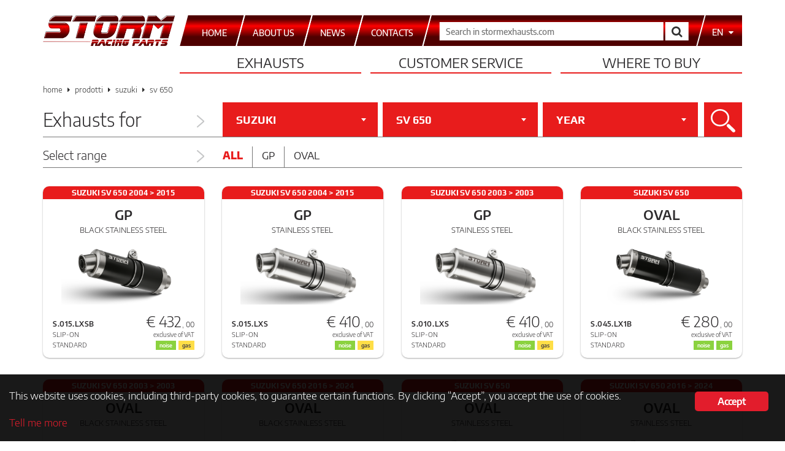

--- FILE ---
content_type: text/html; charset=UTF-8
request_url: https://www.stormexhausts.com/en/moto/suzuki-en/sv-650-en/
body_size: 14143
content:
<!DOCTYPE html>
<html lang="en-US">
<head>
    <meta charset="UTF-8">
    <meta http-equiv="X-UA-Compatible" content="IE=edge,chrome=1">
    <meta name="viewport" content="width=device-width, initial-scale=1">
    <meta name="format-detection" content="telephone=no">
    <link rel="pingback" href="https://www.stormexhausts.com/xmlrpc.php">
    <link rel="apple-touch-icon-precomposed" sizes="57x57" href="https://www.stormexhausts.com/wp-content/themes/storm-exhausts/img/favicon/apple-touch-icon-57x57.png">
    <link rel="apple-touch-icon-precomposed" sizes="114x114" href="https://www.stormexhausts.com/wp-content/themes/storm-exhausts/img/favicon/apple-touch-icon-114x114.png">
    <link rel="apple-touch-icon-precomposed" sizes="72x72" href="https://www.stormexhausts.com/wp-content/themes/storm-exhausts/img/favicon/apple-touch-icon-72x72.png">
    <link rel="apple-touch-icon-precomposed" sizes="144x144" href="https://www.stormexhausts.com/wp-content/themes/storm-exhausts/img/favicon/apple-touch-icon-144x144.png">
    <link rel="apple-touch-icon-precomposed" sizes="60x60" href="https://www.stormexhausts.com/wp-content/themes/storm-exhausts/img/favicon/apple-touch-icon-60x60.png">
    <link rel="apple-touch-icon-precomposed" sizes="120x120" href="https://www.stormexhausts.com/wp-content/themes/storm-exhausts/img/favicon/apple-touch-icon-120x120.png">
    <link rel="apple-touch-icon-precomposed" sizes="76x76" href="https://www.stormexhausts.com/wp-content/themes/storm-exhausts/img/favicon/apple-touch-icon-76x76.png">
    <link rel="apple-touch-icon-precomposed" sizes="152x152" href="https://www.stormexhausts.com/wp-content/themes/storm-exhausts/img/favicon/apple-touch-icon-152x152.png">
    <link rel="icon" type="image/png" href="https://www.stormexhausts.com/wp-content/themes/storm-exhausts/img/favicon/favicon-196x196.png" sizes="196x196">
    <link rel="icon" type="image/png" href="https://www.stormexhausts.com/wp-content/themes/storm-exhausts/img/favicon/favicon-96x96.png" sizes="96x96">
    <link rel="icon" type="image/png" href="https://www.stormexhausts.com/wp-content/themes/storm-exhausts/img/favicon/favicon-32x32.png" sizes="32x32">
    <link rel="icon" type="image/png" href="https://www.stormexhausts.com/wp-content/themes/storm-exhausts/img/favicon/favicon-16x16.png" sizes="16x16">
    <link rel="icon" type="image/png" href="https://www.stormexhausts.com/wp-content/themes/storm-exhausts/img/favicon/favicon-128.png" sizes="128x128">
    <meta name="application-name" content="Storm Exhausts">
    <meta name="msapplication-TileColor" content="#FFFFFF">
    <meta name="msapplication-TileImage" content="https://www.stormexhausts.com/wp-content/themes/storm-exhausts/img/favicon/mstile-144x144.png">
    <meta name="msapplication-square70x70logo" content="https://www.stormexhausts.com/wp-content/themes/storm-exhausts/img/favicon/mstile-70x70.png">
    <meta name="msapplication-square150x150logo" content="https://www.stormexhausts.com/wp-content/themes/storm-exhausts/img/favicon/mstile-150x150.png">
    <meta name="msapplication-wide310x150logo" content="https://www.stormexhausts.com/wp-content/themes/storm-exhausts/img/favicon/mstile-310x150.png">
    <meta name="msapplication-square310x310logo" content="https://www.stormexhausts.com/wp-content/themes/storm-exhausts/img/favicon/mstile-310x310.png">
    <meta name="msapplication-notification" content="frequency=30;polling-uri=https://notifications.buildmypinnedsite.com/?feed=https://www.stormexhausts.com/feed/&amp;id=1;polling-uri2=https://notifications.buildmypinnedsite.com/?feed=https://www.stormexhausts.com/feed/&amp;id=2;polling-uri3=https://notifications.buildmypinnedsite.com/?feed=https://www.stormexhausts.com/feed/&amp;id=3;polling-uri4=https://notifications.buildmypinnedsite.com/?feed=https://www.stormexhausts.com/feed/&amp;id=4;polling-uri5=https://notifications.buildmypinnedsite.com/?feed=https://www.stormexhausts.com/feed/&amp;id=5;cycle=1">
    <link rel="stylesheet" href="https://www.stormexhausts.com/wp-content/themes/storm-exhausts/css/bootstrap.min.css">
    <link rel="stylesheet" href="https://www.stormexhausts.com/wp-content/themes/storm-exhausts/css/bootstrap-select.min.css">
        <link rel="stylesheet" href="https://www.stormexhausts.com/wp-content/themes/storm-exhausts/css/main.min.css?v=6b0eda56e0c704048d26d8e6a196cb17">
    <link rel="stylesheet" href="https://www.stormexhausts.com/wp-content/themes/storm-exhausts/css/font-awesome.min.css">
            <meta name="description" content="The Storm exhausts for SUZUKI SV 650  are the best choice to give your bike style, technology and a unique sound.">
        <!--[if lt IE 9]>
        <script src="https://cdnjs.cloudflare.com/ajax/libs/html5shiv/3.7.3/html5shiv.min.js" integrity="sha256-3Jy/GbSLrg0o9y5Z5n1uw0qxZECH7C6OQpVBgNFYa0g=" crossorigin="anonymous"></script>
        <script src="https://cdnjs.cloudflare.com/ajax/libs/respond.js/1.4.2/respond.min.js" integrity="sha256-g6iAfvZp+nDQ2TdTR/VVKJf3bGro4ub5fvWSWVRi2NE=" crossorigin="anonymous"></script>
    <![endif]-->
    <!-- Google Tag Manager -->
    <script>(function(w,d,s,l,i){w[l]=w[l]||[];w[l].push({'gtm.start':
    new Date().getTime(),event:'gtm.js'});var f=d.getElementsByTagName(s)[0],
    j=d.createElement(s),dl=l!='dataLayer'?'&l='+l:'';j.async=true;j.src=
    'https://www.googletagmanager.com/gtm.js?id='+i+dl;f.parentNode.insertBefore(j,f);
    })(window,document,'script','dataLayer','GTM-KZXHRLN');</script>
    <!-- End Google Tag Manager -->
    <meta name="robots" content="index, follow, max-image-preview:large, max-snippet:-1, max-video-preview:-1">
<link rel="alternate" hreflang="it-it" href="https://www.stormexhausts.com/moto/suzuki/sv-650/">
<link rel="alternate" hreflang="en" href="https://www.stormexhausts.com/en/moto/suzuki-en/sv-650-en/">
<link rel="alternate" hreflang="es" href="https://www.stormexhausts.com/es/moto/suzuki-es/sv-650-es/">
<link rel="alternate" hreflang="x-default" href="https://www.stormexhausts.com/moto/suzuki/sv-650/">

	<!-- This site is optimized with the Yoast SEO plugin v20.7 - https://yoast.com/wordpress/plugins/seo/ -->
	<title>SUZUKI SV 650  Exhaust - Storm</title>
	<link rel="canonical" href="https://www.stormexhausts.com/en/moto/suzuki-en/sv-650-en/">
	<meta property="og:locale" content="en_US">
	<meta property="og:type" content="article">
	<meta property="og:url" content="https://www.stormexhausts.com/en/moto/suzuki-en/sv-650-en/">
	<meta property="og:site_name" content="damco">
	<meta name="twitter:card" content="summary_large_image">
	<script type="application/ld+json" class="yoast-schema-graph">{"@context":"https://schema.org","@graph":[{"@type":"CollectionPage","@id":"https://www.stormexhausts.com/en/moto/suzuki-en/sv-650-en/","url":"https://www.stormexhausts.com/en/moto/suzuki-en/sv-650-en/","name":"","isPartOf":{"@id":"https://www.stormexhausts.com/en/#website"},"breadcrumb":{"@id":"https://www.stormexhausts.com/en/moto/suzuki-en/sv-650-en/#breadcrumb"},"inLanguage":"en-US"},{"@type":"BreadcrumbList","@id":"https://www.stormexhausts.com/en/moto/suzuki-en/sv-650-en/#breadcrumb","itemListElement":[{"@type":"ListItem","position":1,"name":"SUZUKI","item":"https://www.stormexhausts.com/en/moto/suzuki-en/"},{"@type":"ListItem","position":2,"name":"SV 650"}]},{"@type":"WebSite","@id":"https://www.stormexhausts.com/en/#website","url":"https://www.stormexhausts.com/en/","name":"damco","description":"","potentialAction":[{"@type":"SearchAction","target":{"@type":"EntryPoint","urlTemplate":"https://www.stormexhausts.com/en/?s={search_term_string}"},"query-input":"required name=search_term_string"}],"inLanguage":"en-US"}]}</script>
	<!-- / Yoast SEO plugin. -->


<link rel="dns-prefetch" href="//www.stormexhausts.com">
<link rel="alternate" type="application/rss+xml" title="damco &raquo; Feed" href="https://www.stormexhausts.com/en/feed/">
<link rel="alternate" type="application/rss+xml" title="damco &raquo; SV 650 moto Feed" href="https://www.stormexhausts.com/en/moto/suzuki-en/sv-650-en/feed/">
<script type="text/javascript">
window._wpemojiSettings = {"baseUrl":"https:\/\/s.w.org\/images\/core\/emoji\/14.0.0\/72x72\/","ext":".png","svgUrl":"https:\/\/s.w.org\/images\/core\/emoji\/14.0.0\/svg\/","svgExt":".svg","source":{"concatemoji":"https:\/\/www.stormexhausts.com\/wp-includes\/js\/wp-emoji-release.min.js"}};
/*! This file is auto-generated */
!function(e,a,t){var n,r,o,i=a.createElement("canvas"),p=i.getContext&&i.getContext("2d");function s(e,t){var a=String.fromCharCode,e=(p.clearRect(0,0,i.width,i.height),p.fillText(a.apply(this,e),0,0),i.toDataURL());return p.clearRect(0,0,i.width,i.height),p.fillText(a.apply(this,t),0,0),e===i.toDataURL()}function c(e){var t=a.createElement("script");t.src=e,t.defer=t.type="text/javascript",a.getElementsByTagName("head")[0].appendChild(t)}for(o=Array("flag","emoji"),t.supports={everything:!0,everythingExceptFlag:!0},r=0;r<o.length;r++)t.supports[o[r]]=function(e){if(p&&p.fillText)switch(p.textBaseline="top",p.font="600 32px Arial",e){case"flag":return s([127987,65039,8205,9895,65039],[127987,65039,8203,9895,65039])?!1:!s([55356,56826,55356,56819],[55356,56826,8203,55356,56819])&&!s([55356,57332,56128,56423,56128,56418,56128,56421,56128,56430,56128,56423,56128,56447],[55356,57332,8203,56128,56423,8203,56128,56418,8203,56128,56421,8203,56128,56430,8203,56128,56423,8203,56128,56447]);case"emoji":return!s([129777,127995,8205,129778,127999],[129777,127995,8203,129778,127999])}return!1}(o[r]),t.supports.everything=t.supports.everything&&t.supports[o[r]],"flag"!==o[r]&&(t.supports.everythingExceptFlag=t.supports.everythingExceptFlag&&t.supports[o[r]]);t.supports.everythingExceptFlag=t.supports.everythingExceptFlag&&!t.supports.flag,t.DOMReady=!1,t.readyCallback=function(){t.DOMReady=!0},t.supports.everything||(n=function(){t.readyCallback()},a.addEventListener?(a.addEventListener("DOMContentLoaded",n,!1),e.addEventListener("load",n,!1)):(e.attachEvent("onload",n),a.attachEvent("onreadystatechange",function(){"complete"===a.readyState&&t.readyCallback()})),(e=t.source||{}).concatemoji?c(e.concatemoji):e.wpemoji&&e.twemoji&&(c(e.twemoji),c(e.wpemoji)))}(window,document,window._wpemojiSettings);
</script>
<style type="text/css">
img.wp-smiley,
img.emoji {
	display: inline !important;
	border: none !important;
	box-shadow: none !important;
	height: 1em !important;
	width: 1em !important;
	margin: 0 0.07em !important;
	vertical-align: -0.1em !important;
	background: none !important;
	padding: 0 !important;
}
</style>
	<link rel="stylesheet" id="layerslider-css" href="https://www.stormexhausts.com/wp-content/plugins/LayerSlider/static/layerslider/css/layerslider.css?ver=6.7.6" type="text/css" media="all">
<link rel="stylesheet" id="wp-block-library-css" href="https://www.stormexhausts.com/wp-includes/css/dist/block-library/style.min.css" type="text/css" media="all">
<link rel="stylesheet" id="classic-theme-styles-css" href="https://www.stormexhausts.com/wp-includes/css/classic-themes.min.css?ver=1" type="text/css" media="all">
<style id="global-styles-inline-css" type="text/css">
body{--wp--preset--color--black: #000000;--wp--preset--color--cyan-bluish-gray: #abb8c3;--wp--preset--color--white: #ffffff;--wp--preset--color--pale-pink: #f78da7;--wp--preset--color--vivid-red: #cf2e2e;--wp--preset--color--luminous-vivid-orange: #ff6900;--wp--preset--color--luminous-vivid-amber: #fcb900;--wp--preset--color--light-green-cyan: #7bdcb5;--wp--preset--color--vivid-green-cyan: #00d084;--wp--preset--color--pale-cyan-blue: #8ed1fc;--wp--preset--color--vivid-cyan-blue: #0693e3;--wp--preset--color--vivid-purple: #9b51e0;--wp--preset--gradient--vivid-cyan-blue-to-vivid-purple: linear-gradient(135deg,rgba(6,147,227,1) 0%,rgb(155,81,224) 100%);--wp--preset--gradient--light-green-cyan-to-vivid-green-cyan: linear-gradient(135deg,rgb(122,220,180) 0%,rgb(0,208,130) 100%);--wp--preset--gradient--luminous-vivid-amber-to-luminous-vivid-orange: linear-gradient(135deg,rgba(252,185,0,1) 0%,rgba(255,105,0,1) 100%);--wp--preset--gradient--luminous-vivid-orange-to-vivid-red: linear-gradient(135deg,rgba(255,105,0,1) 0%,rgb(207,46,46) 100%);--wp--preset--gradient--very-light-gray-to-cyan-bluish-gray: linear-gradient(135deg,rgb(238,238,238) 0%,rgb(169,184,195) 100%);--wp--preset--gradient--cool-to-warm-spectrum: linear-gradient(135deg,rgb(74,234,220) 0%,rgb(151,120,209) 20%,rgb(207,42,186) 40%,rgb(238,44,130) 60%,rgb(251,105,98) 80%,rgb(254,248,76) 100%);--wp--preset--gradient--blush-light-purple: linear-gradient(135deg,rgb(255,206,236) 0%,rgb(152,150,240) 100%);--wp--preset--gradient--blush-bordeaux: linear-gradient(135deg,rgb(254,205,165) 0%,rgb(254,45,45) 50%,rgb(107,0,62) 100%);--wp--preset--gradient--luminous-dusk: linear-gradient(135deg,rgb(255,203,112) 0%,rgb(199,81,192) 50%,rgb(65,88,208) 100%);--wp--preset--gradient--pale-ocean: linear-gradient(135deg,rgb(255,245,203) 0%,rgb(182,227,212) 50%,rgb(51,167,181) 100%);--wp--preset--gradient--electric-grass: linear-gradient(135deg,rgb(202,248,128) 0%,rgb(113,206,126) 100%);--wp--preset--gradient--midnight: linear-gradient(135deg,rgb(2,3,129) 0%,rgb(40,116,252) 100%);--wp--preset--duotone--dark-grayscale: url('#wp-duotone-dark-grayscale');--wp--preset--duotone--grayscale: url('#wp-duotone-grayscale');--wp--preset--duotone--purple-yellow: url('#wp-duotone-purple-yellow');--wp--preset--duotone--blue-red: url('#wp-duotone-blue-red');--wp--preset--duotone--midnight: url('#wp-duotone-midnight');--wp--preset--duotone--magenta-yellow: url('#wp-duotone-magenta-yellow');--wp--preset--duotone--purple-green: url('#wp-duotone-purple-green');--wp--preset--duotone--blue-orange: url('#wp-duotone-blue-orange');--wp--preset--font-size--small: 13px;--wp--preset--font-size--medium: 20px;--wp--preset--font-size--large: 36px;--wp--preset--font-size--x-large: 42px;--wp--preset--spacing--20: 0.44rem;--wp--preset--spacing--30: 0.67rem;--wp--preset--spacing--40: 1rem;--wp--preset--spacing--50: 1.5rem;--wp--preset--spacing--60: 2.25rem;--wp--preset--spacing--70: 3.38rem;--wp--preset--spacing--80: 5.06rem;}:where(.is-layout-flex){gap: 0.5em;}body .is-layout-flow > .alignleft{float: left;margin-inline-start: 0;margin-inline-end: 2em;}body .is-layout-flow > .alignright{float: right;margin-inline-start: 2em;margin-inline-end: 0;}body .is-layout-flow > .aligncenter{margin-left: auto !important;margin-right: auto !important;}body .is-layout-constrained > .alignleft{float: left;margin-inline-start: 0;margin-inline-end: 2em;}body .is-layout-constrained > .alignright{float: right;margin-inline-start: 2em;margin-inline-end: 0;}body .is-layout-constrained > .aligncenter{margin-left: auto !important;margin-right: auto !important;}body .is-layout-constrained > :where(:not(.alignleft):not(.alignright):not(.alignfull)){max-width: var(--wp--style--global--content-size);margin-left: auto !important;margin-right: auto !important;}body .is-layout-constrained > .alignwide{max-width: var(--wp--style--global--wide-size);}body .is-layout-flex{display: flex;}body .is-layout-flex{flex-wrap: wrap;align-items: center;}body .is-layout-flex > *{margin: 0;}:where(.wp-block-columns.is-layout-flex){gap: 2em;}.has-black-color{color: var(--wp--preset--color--black) !important;}.has-cyan-bluish-gray-color{color: var(--wp--preset--color--cyan-bluish-gray) !important;}.has-white-color{color: var(--wp--preset--color--white) !important;}.has-pale-pink-color{color: var(--wp--preset--color--pale-pink) !important;}.has-vivid-red-color{color: var(--wp--preset--color--vivid-red) !important;}.has-luminous-vivid-orange-color{color: var(--wp--preset--color--luminous-vivid-orange) !important;}.has-luminous-vivid-amber-color{color: var(--wp--preset--color--luminous-vivid-amber) !important;}.has-light-green-cyan-color{color: var(--wp--preset--color--light-green-cyan) !important;}.has-vivid-green-cyan-color{color: var(--wp--preset--color--vivid-green-cyan) !important;}.has-pale-cyan-blue-color{color: var(--wp--preset--color--pale-cyan-blue) !important;}.has-vivid-cyan-blue-color{color: var(--wp--preset--color--vivid-cyan-blue) !important;}.has-vivid-purple-color{color: var(--wp--preset--color--vivid-purple) !important;}.has-black-background-color{background-color: var(--wp--preset--color--black) !important;}.has-cyan-bluish-gray-background-color{background-color: var(--wp--preset--color--cyan-bluish-gray) !important;}.has-white-background-color{background-color: var(--wp--preset--color--white) !important;}.has-pale-pink-background-color{background-color: var(--wp--preset--color--pale-pink) !important;}.has-vivid-red-background-color{background-color: var(--wp--preset--color--vivid-red) !important;}.has-luminous-vivid-orange-background-color{background-color: var(--wp--preset--color--luminous-vivid-orange) !important;}.has-luminous-vivid-amber-background-color{background-color: var(--wp--preset--color--luminous-vivid-amber) !important;}.has-light-green-cyan-background-color{background-color: var(--wp--preset--color--light-green-cyan) !important;}.has-vivid-green-cyan-background-color{background-color: var(--wp--preset--color--vivid-green-cyan) !important;}.has-pale-cyan-blue-background-color{background-color: var(--wp--preset--color--pale-cyan-blue) !important;}.has-vivid-cyan-blue-background-color{background-color: var(--wp--preset--color--vivid-cyan-blue) !important;}.has-vivid-purple-background-color{background-color: var(--wp--preset--color--vivid-purple) !important;}.has-black-border-color{border-color: var(--wp--preset--color--black) !important;}.has-cyan-bluish-gray-border-color{border-color: var(--wp--preset--color--cyan-bluish-gray) !important;}.has-white-border-color{border-color: var(--wp--preset--color--white) !important;}.has-pale-pink-border-color{border-color: var(--wp--preset--color--pale-pink) !important;}.has-vivid-red-border-color{border-color: var(--wp--preset--color--vivid-red) !important;}.has-luminous-vivid-orange-border-color{border-color: var(--wp--preset--color--luminous-vivid-orange) !important;}.has-luminous-vivid-amber-border-color{border-color: var(--wp--preset--color--luminous-vivid-amber) !important;}.has-light-green-cyan-border-color{border-color: var(--wp--preset--color--light-green-cyan) !important;}.has-vivid-green-cyan-border-color{border-color: var(--wp--preset--color--vivid-green-cyan) !important;}.has-pale-cyan-blue-border-color{border-color: var(--wp--preset--color--pale-cyan-blue) !important;}.has-vivid-cyan-blue-border-color{border-color: var(--wp--preset--color--vivid-cyan-blue) !important;}.has-vivid-purple-border-color{border-color: var(--wp--preset--color--vivid-purple) !important;}.has-vivid-cyan-blue-to-vivid-purple-gradient-background{background: var(--wp--preset--gradient--vivid-cyan-blue-to-vivid-purple) !important;}.has-light-green-cyan-to-vivid-green-cyan-gradient-background{background: var(--wp--preset--gradient--light-green-cyan-to-vivid-green-cyan) !important;}.has-luminous-vivid-amber-to-luminous-vivid-orange-gradient-background{background: var(--wp--preset--gradient--luminous-vivid-amber-to-luminous-vivid-orange) !important;}.has-luminous-vivid-orange-to-vivid-red-gradient-background{background: var(--wp--preset--gradient--luminous-vivid-orange-to-vivid-red) !important;}.has-very-light-gray-to-cyan-bluish-gray-gradient-background{background: var(--wp--preset--gradient--very-light-gray-to-cyan-bluish-gray) !important;}.has-cool-to-warm-spectrum-gradient-background{background: var(--wp--preset--gradient--cool-to-warm-spectrum) !important;}.has-blush-light-purple-gradient-background{background: var(--wp--preset--gradient--blush-light-purple) !important;}.has-blush-bordeaux-gradient-background{background: var(--wp--preset--gradient--blush-bordeaux) !important;}.has-luminous-dusk-gradient-background{background: var(--wp--preset--gradient--luminous-dusk) !important;}.has-pale-ocean-gradient-background{background: var(--wp--preset--gradient--pale-ocean) !important;}.has-electric-grass-gradient-background{background: var(--wp--preset--gradient--electric-grass) !important;}.has-midnight-gradient-background{background: var(--wp--preset--gradient--midnight) !important;}.has-small-font-size{font-size: var(--wp--preset--font-size--small) !important;}.has-medium-font-size{font-size: var(--wp--preset--font-size--medium) !important;}.has-large-font-size{font-size: var(--wp--preset--font-size--large) !important;}.has-x-large-font-size{font-size: var(--wp--preset--font-size--x-large) !important;}
.wp-block-navigation a:where(:not(.wp-element-button)){color: inherit;}
:where(.wp-block-columns.is-layout-flex){gap: 2em;}
.wp-block-pullquote{font-size: 1.5em;line-height: 1.6;}
</style>
<link rel="stylesheet" id="ginger-style-css" href="https://www.stormexhausts.com/wp-content/plugins/ginger/front/css/cookies-enabler.css" type="text/css" media="all">
<link rel="stylesheet" id="mpcx-lightbox-css" href="https://www.stormexhausts.com/wp-content/plugins/mpcx-lightbox/public/css/fancybox.min.css?ver=1.2.5" type="text/css" media="all">
<link rel="stylesheet" id="mivv-flatpicker-style-css" href="https://www.stormexhausts.com/wp-content/themes/storm-exhausts/css/flatpickr.min.css" type="text/css" media="all">
<link rel="stylesheet" id="mivv-style-css" href="https://www.stormexhausts.com/wp-content/themes/storm-exhausts/style.css" type="text/css" media="all">
<script type="text/javascript" id="wpml-cookie-js-extra">
/* <![CDATA[ */
var wpml_cookies = {"wp-wpml_current_language":{"value":"en","expires":1,"path":"\/"}};
var wpml_cookies = {"wp-wpml_current_language":{"value":"en","expires":1,"path":"\/"}};
/* ]]> */
</script>
<script type="text/javascript" src="https://www.stormexhausts.com/wp-content/plugins/sitepress-multilingual-cms/res/js/cookies/language-cookie.js?ver=486900" id="wpml-cookie-js"></script>
<script type="text/javascript" src="https://www.stormexhausts.com/wp-content/plugins/ginger/addon/analytics/gingeranalytics.min.js" id="ginger-analytics_script-js"></script>
<script type="text/javascript" src="https://www.stormexhausts.com/wp-content/plugins/ginger/front/js/cookies-enabler.min.js" id="ginger-cookies-enabler-js"></script>
<script type="text/javascript" src="https://www.stormexhausts.com/wp-includes/js/jquery/jquery.min.js?ver=3.6.1" id="jquery-core-js"></script>
<script type="text/javascript" src="https://www.stormexhausts.com/wp-includes/js/jquery/jquery-migrate.min.js?ver=3.3.2" id="jquery-migrate-js"></script>
<script type="text/javascript" src="https://www.stormexhausts.com/wp-includes/js/dist/vendor/regenerator-runtime.min.js?ver=0.13.9" id="regenerator-runtime-js"></script>
<script type="text/javascript" src="https://www.stormexhausts.com/wp-includes/js/dist/vendor/wp-polyfill.min.js?ver=3.15.0" id="wp-polyfill-js"></script>
<script type="text/javascript" src="https://www.stormexhausts.com/wp-includes/js/dist/hooks.min.js?ver=4169d3cf8e8d95a3d6d5" id="wp-hooks-js"></script>
<script type="text/javascript" id="say-what-js-js-extra">
/* <![CDATA[ */
var say_what_data = {"replacements":{"woocommerce|You cannot add another &quot;%s&quot; to your cart. To buy more products you should contact us at store@mivv.it to check products availability and updated shipping costs.|":"Non puoi aggiungere un altro &quot;%s&quot; al carrello. Per ordini comprendenti pi\u00f9 prodotti \u00e8 necessario inviare preventivamente una mail a store@mivv.it, per verificare la disponibilit\u00e0 degli stessi ed ottenere una quotazione ad hoc per le spese di spedizione."}};
/* ]]> */
</script>
<script type="text/javascript" src="https://www.stormexhausts.com/wp-content/plugins/say-what/assets/build/frontend.js?ver=fd31684c45e4d85aeb4e" id="say-what-js-js"></script>
<script type="text/javascript" src="https://www.stormexhausts.com/wp-content/plugins/sitepress-multilingual-cms/templates/language-switchers/legacy-dropdown/script.min.js?ver=1" id="wpml-legacy-dropdown-0-js"></script>
<meta name="generator" content="Powered by LayerSlider 6.7.6 - Multi-Purpose, Responsive, Parallax, Mobile-Friendly Slider Plugin for WordPress.">
<!-- LayerSlider updates and docs at: https://layerslider.kreaturamedia.com -->
<link rel="https://api.w.org/" href="https://www.stormexhausts.com/en/wp-json/"><link rel="EditURI" type="application/rsd+xml" title="RSD" href="https://www.stormexhausts.com/xmlrpc.php?rsd">
<link rel="wlwmanifest" type="application/wlwmanifest+xml" href="https://www.stormexhausts.com/wp-includes/wlwmanifest.xml">

            <script type="text/javascript">
        var ginger_logger = "Y";
        var ginger_logger_url = "https://www.stormexhausts.com/en/";
        var current_url = "https://www.stormexhausts.com/en/moto/suzuki-en/sv-650-en/";

        function gingerAjaxLogTime(status) {
            var xmlHttp = new XMLHttpRequest();
            var parameters = "ginger_action=time";
            var url= ginger_logger_url + "?" + parameters;
            xmlHttp.open("GET", url, true);

            //Black magic paragraph
            xmlHttp.setRequestHeader("Content-type", "application/x-www-form-urlencoded");

            xmlHttp.onreadystatechange = function() {
                if(xmlHttp.readyState == 4 && xmlHttp.status == 200) {
                    var time = xmlHttp.responseText;
                    gingerAjaxLogger(time, status);
                }
            }

            xmlHttp.send(parameters);
        }

        function gingerAjaxLogger(ginger_logtime, status) {
            console.log(ginger_logtime);
            var xmlHttp = new XMLHttpRequest();
            var parameters = "ginger_action=log&time=" + ginger_logtime + "&url=" + current_url + "&status=" + status;
            var url= ginger_logger_url + "?" + parameters;
            //console.log(url);
            xmlHttp.open("GET", url, true);

            //Black magic paragraph
            xmlHttp.setRequestHeader("Content-type", "application/x-www-form-urlencoded");

            xmlHttp.send(parameters);
        }

    </script>
            <style>
            .ginger_container.dark {
             color: #ffffff;
                        }

                        a.ginger_btn.ginger-accept, a.ginger_btn.ginger-disable, .ginger_btn {
                background: #e21d2c !important;
            }

            a.ginger_btn.ginger-accept:hover, a.ginger_btn.ginger-disable:hover, .ginger_btn {
                background: #e21d2c !important;
            }

                                    a.ginger_btn {
                color: #ffffff !important;
            }

                                    .ginger_container.dark a {
             color: #e21d2c;
                        }

                                    .ginger_container.bottom {
    padding: 20px 15px;
}
.ginger_container .ginger_message {
    margin-top: 0.2em;
    line-height: 1.3em;
}
.ginger_container.dark {
    background-color: rgba(0, 0, 0, 0.9);
}                    </style>
        <script>
        window.jQuery || document.write('<script src="https://www.stormexhausts.com/wp-content/themes/storm-exhausts/js/jquery-1.11.3.min.js"><\/script>')
    </script>
    <script src="https://www.stormexhausts.com/wp-content/themes/storm-exhausts/js/jCombo/jquery.jCombo.min.js"></script>
    <script src="https://www.stormexhausts.com/wp-content/themes/storm-exhausts/js/ofi.browser.js"></script>
</head>

<body class="archive tax-moto term-sv-650-en term-4834">
<!-- Google Tag Manager (noscript) -->
<noscript><iframe src="https://www.googletagmanager.com/ns.html?id=GTM-KZXHRLN" height="0" width="0" style="display:none;visibility:hidden"></iframe></noscript>
<!-- End Google Tag Manager (noscript) -->
<header>
    <div class="container">
        <div class="row">
            <div class="col-xs-12" id="top-bar">
                <div id="logo-storm">
                    <a href="https://www.stormexhausts.com/en/">
                        <picture>
                            <source srcset="https://www.stormexhausts.com/wp-content/themes/storm-exhausts/img/storm_logo_transparent.png">
                                <img src="https://www.stormexhausts.com/wp-content/themes/storm-exhausts/img/storm_logo_transparent.png" alt="Logo Storm Exhausts">
                            </source>
                        </picture>
                    </a>
                </div>
                <nav id="top-menu" class="navbar navbar-default" role="navigation">
                    <div class="container-fluid">
                        <div class="navbar-header">
                            <button type="button" class="navbar-toggle collapsed" data-toggle="collapse" data-target="#page-select-navbar-collapse" aria-expanded="false">
                                <span class="sr-only">Expand menu</span>
                                <span class="icon-bar"></span>
                                <span class="icon-bar"></span>
                                <span class="icon-bar"></span>
                            </button>
                        </div>
                        <div id="page-select-navbar-collapse" class="collapse navbar-collapse"><ul id="page-select" class="nav navbar-nav"><li id="menu-item-15551" class="menu-item menu-item-type-post_type menu-item-object-page menu-item-home menu-item-15551"><a title="Home" href="https://www.stormexhausts.com/en/"><span>Home</span></a></li>
<li id="menu-item-15554" class="menu-item menu-item-type-post_type menu-item-object-page menu-item-15554"><a title="About Us" href="https://www.stormexhausts.com/en/about-us/"><span>About Us</span></a></li>
<li id="menu-item-19597" class="menu-item menu-item-type-post_type menu-item-object-page menu-item-19597"><a title="News" href="https://www.stormexhausts.com/en/news/"><span>News</span></a></li>
<li id="menu-item-15552" class="menu-item menu-item-type-post_type menu-item-object-page menu-item-15552"><a title="Contacts" href="https://www.stormexhausts.com/en/contacts/"><span>Contacts</span></a></li>
</ul></div>                        <!-- /.navbar-collapse -->
                    </div><!-- /.container-fluid -->
                    <form id="search-box" class="navbar-form navbar-left" role="search" method="get" action="https://www.stormexhausts.com/en/">
                        <div class="form-group">
                            <input type="text" placeholder="Search in stormexhausts.com" name="s" id="s">
                        </div>
                        <button type="submit" class="btn btn-default"><span aria-hidden="true"><i class="fa fa-search fa-lg"></i></span><span class="sr-only">Search</span></button>
                    </form>
                                        <ul id="language-select">
                        <li class="dropdown">
                            <a href="#" class="dropdown-toggle" data-toggle="dropdown">
                                <span>en</span>
                                <i class="fa fa-caret-down"></i>
                            </a>
                            <ul class="dropdown-menu" id="language-menu">
                                                                    <li><a href="https://www.stormexhausts.com/moto/suzuki/sv-650/">it</a></li>
                                                                    <li><a href="https://www.stormexhausts.com/es/moto/suzuki-es/sv-650-es/">es</a></li>
                                                            </ul>
                        </li>
                    </ul>
                </nav>
            </div><!-- top-bar -->
        </div><!-- row -->
        <div class="row">
    <div id="primary-menu-container">
        <nav id="primary-menu" class="col-xs-12" role="navigation">
            <ul>
                <li class="dropdown">
                    <a href="#" class="dropdown-toggle" data-toggle="dropdown" data-hover="dropdown"><span>Exhausts</span></a>
                    <ul class="dropdown-menu mega-menu" id="mega-menu-1">
                        <li class="mega-menu-column">
                            <ul>
                                <li class="nav-header">
                                    Search exhausts                                </li>
                                <li class="highlight-link">
                                    <a href="https://www.stormexhausts.com/en/products/">
                                        Find the Storm exhaust<br>for your bike                                    </a>
                                </li>
                                <li class="normal-link">
                                    <a href="https://www.stormexhausts.com/en/brands/">
                                        Search exhausts<br>by motorbike brand                                    </a>
                                </li>
                            </ul>
                        </li>
                        <li class="mega-menu-column">
                            <ul>
                                <li class="nav-header">
                                    The Storm world                                </li>
                                <li class="normal-link">
                                    <a href="https://www.stormexhausts.com/en/motorcycle-exhausts/">
                                        Motorcycle Exhausts                                    </a>
                                </li>
                            </ul>
                            <ul>
                                <li class="nav-header">
                                    Storm exhaust range                                </li>
                                <li class="normal-link">
                                    <a href="https://www.stormexhausts.com/en/gp-exhaust/">
                                        GP                                    </a>
                                </li>
                                <li class="normal-link">
                                    <a href="https://www.stormexhausts.com/en/oval-exhaust/">
                                        Oval                                    </a>
                                </li>
                            </ul>
                        </li>
                    </ul><!-- dropdown-menu -->
                </li><!-- /.dropdown -->
                <li class="dropdown">
                    <a href="#" class="dropdown-toggle" data-toggle="dropdown" data-hover="dropdown"><span>Customer Service</span></a>
                    <ul class="dropdown-menu mega-menu" id="mega-menu-2">
                        <li class="mega-menu-column">
                            <ul>
                                <li class="nav-header">
                                    After-sale service                                </li>
                                <li class="highlight-link">
                                    <a href="https://www.stormexhausts.com/en/contact-storm/">
                                        Contact Storm                                    </a>
                                </li>
                            </ul>
                        </li>
                        <li class="mega-menu-column">
                            <ul>
                                <li class="nav-header">
                                    Answers to frequently asked questions                                </li>
                                <li class="highlight-link">
                                    <a href="https://www.stormexhausts.com/en/storm-faq/">
                                        Storm FAQ                                    </a>
                                </li>
                            </ul>
                        </li>
                    </ul><!-- dropdown-menu -->
                </li><!-- /.dropdown -->
                <li class="dropdown">
                    <a href="#" class="dropdown-toggle" data-toggle="dropdown" data-hover="dropdown"><span>Where to buy</span></a>
                    <ul class="dropdown-menu mega-menu" id="mega-menu-3">
                        <li class="mega-menu-column full-width">
                            <ul>
                                <li class="nav-header">Sales network</li>
                                <li class="highlight-link">
                                    <a href="https://www.stormexhausts.com/en/find-a-distributor/">
                                        Find a distributor                                    </a>
                                </li>
                            </ul>
                        </li>
                    </ul><!-- dropdown-menu -->
                </li><!-- /.dropdown -->
            </ul>
        </nav>
    </div>
</div><!-- row -->
    </div>
</header>
<div id="breadcrumbs" class="breadcrumbs" typeof="BreadcrumbList" vocab="http://schema.org/">
    <div class="container">
        <div class="row">
            <div class="col-xs-12">
                <!-- Breadcrumb NavXT 6.2.1 -->
<span property="itemListElement" typeof="ListItem"><a property="item" typeof="WebPage" title="Go to homepage" href="https://www.stormexhausts.com/en/" class="home"><span property="name">Home</span></a><meta property="position" content="1"></span><i class="fa fa-caret-right"></i><span property="itemListElement" typeof="ListItem"><a property="item" typeof="WebPage" title="Vai a Prodotti" href="https://www.stormexhausts.com/en/products/" class="post post-mivv_product-archive"><span property="name">Prodotti</span></a><meta property="position" content="2"></span><i class="fa fa-caret-right"></i><span property="itemListElement" typeof="ListItem"><a property="item" typeof="WebPage" title="See all products for SUZUKI" href="https://www.stormexhausts.com/en/moto/suzuki-en/" class="taxonomy moto"><span property="name">SUZUKI</span></a><meta property="position" content="3"></span><i class="fa fa-caret-right"></i><span property="itemListElement" typeof="ListItem"><span property="name">SV 650</span><meta property="position" content="4"></span>            </div>
        </div>
    </div>
</div>
    <div id="wrapper-trova-moto">
        <div class="container">
            <div class="row">
                <div class="col-xs-12">
                    <div id="striscia-trova-moto">
                        <div class="row">
                            <div class="col-xs-12 col-sm-3">
                                <div id="scarichi-per">Exhausts for</div>
                            </div>
                            <div class="col-xs-12 col-sm-9">
                                <div id="trova-scarico-striscia" class="clearfix">
                                    <form id="find-exhaust" method="post" action="https://www.stormexhausts.com/en/">
                                    <div id="find-exhaust-buttons">
                                        <!-- Marca -->
                                        <select id="marca_moto" name="marca" class="selectpicker" data-mobile="true" data-style="menu-btn btn-label">
                                        </select>
                                        <!-- Modello -->
                                        <select id="modello_moto" name="modello" class="selectpicker" data-mobile="true" data-style="menu-btn btn-label">
                                        </select>
                                        <!-- Anno -->
                                        <select id="anno_moto" name="anno" class="selectpicker" data-mobile="true" data-style="menu-btn btn-label">
                                        </select>
                                    </div><!-- find-exhaust-buttons -->
                                    <button type="submit" class="btn search-btn" id="cerca-scarico" name="find-exhaust" value="1">
                                        <span class="sr-only">Search</span>
                                    </button>
                                    </form>
                                </div><!-- trova-scarico-interno -->
                            </div>
                        </div>
                    </div><!-- striscia-trova-moto -->
                </div>
            </div>
            <div class="row">
                <div class="col-xs-12">
                    <div id="striscia-trova-linea">
                        <div class="row">
                            <div class="col-xs-12 col-sm-3">
                                <div id="seleziona-linea">Select range</div>
                            </div>
                            <div id="filters" class="col-xs-12 col-sm-9">
                                <ul id="menu-trova-linea">
                                    <li><a href="#" data-filter="*" class="active first">All</a></li>
                                                                                                <li><a href="#" data-filter=".sezione_12">Gp</a></li>
                                                                                                            <li><a href="#" data-filter=".sezione_7">Oval</a></li>
                                                                                    </ul>
                            </div>
                        </div>
                    </div><!-- striscia-trova-linea -->
                </div>
            </div>
            <div class="row">
                                    <div class="col-xs-12">
                        <div class="cards-prodotti" id="cards-scarichi">
                            <div class="row grid-block">
                                                            
                                <div class="grid-element col-xs-12 col-sm-6 col-md-4 col-lg-3 sezione_7">
                                    <a class="card-prodotto" href="https://www.stormexhausts.com/en/products/74-s-045-lx1b-suzuki-sv-650-2025-2025/">
                                        <div class="label-moto">SUZUKI SV 650 </div>
                                        <h2 class="product_name_sort">OVAL</h2>
                                        <h3 class="product_allestimento_sort">BLACK STAINLESS STEEL</h3>
                                        <div class="card-prodotto-img">
                                                                                            <img src="https://www.stormexhausts.com/wp-content/themes/storm-exhausts/img/box-scarichi/oval-inox-black.png" alt="Mivv OVAL BLACK STAINLESS STEEL per SUZUKI SV 650 ">
                                                                                    </div>
                                        <div class="card-prodotto-sx">
                                            <div class="codice-scarico">S.045.LX1B</div>
                                            <div class="tipo-scarico">SLIP-ON</div>
                                            <div class="posizione-scarico">Standard</div>
                                        </div>
                                        <div class="card-prodotto-dx">
                                        <div class="prezzo-scarico">
                                            <span class="prezzo-big">&euro; 280</span>, 00                                        </div>
                                        <div class="iva-scarico">exclusive of VAT</div>
                                            <div class="badge-omologazione">
                                                <button type="button" class="product-badge green-badge" data-toggle="tooltip" data-placement="bottom" title="Item homologated in compliance with one of the following directives:
EC - Directive of the European Parliament and Council nr. 97/24/CE and next updates
or
ECE/ONU - Rule n&deg; 92 and next updates">noise</button><button type="button" class="product-badge green-badge" data-toggle="tooltip" data-placement="bottom" title="This product complies with the specific regulations on emissions of polluting gases">gas</button>                                            </div>
                                        </div>
                                    </a>
                                </div>
                                                            
                                <div class="grid-element col-xs-12 col-sm-6 col-md-4 col-lg-3 sezione_7">
                                    <a class="card-prodotto" href="https://www.stormexhausts.com/en/products/74-s-045-lx1-suzuki-sv-650-2025-2025/">
                                        <div class="label-moto">SUZUKI SV 650 </div>
                                        <h2 class="product_name_sort">OVAL</h2>
                                        <h3 class="product_allestimento_sort">STAINLESS STEEL</h3>
                                        <div class="card-prodotto-img">
                                                                                            <img src="https://www.stormexhausts.com/wp-content/themes/storm-exhausts/img/box-scarichi/oval-inox.png" alt="Mivv OVAL STAINLESS STEEL per SUZUKI SV 650 ">
                                                                                    </div>
                                        <div class="card-prodotto-sx">
                                            <div class="codice-scarico">S.045.LX1</div>
                                            <div class="tipo-scarico">SLIP-ON</div>
                                            <div class="posizione-scarico">Standard</div>
                                        </div>
                                        <div class="card-prodotto-dx">
                                        <div class="prezzo-scarico">
                                            <span class="prezzo-big">&euro; 257</span>, 00                                        </div>
                                        <div class="iva-scarico">exclusive of VAT</div>
                                            <div class="badge-omologazione">
                                                <button type="button" class="product-badge green-badge" data-toggle="tooltip" data-placement="bottom" title="Item homologated in compliance with one of the following directives:
EC - Directive of the European Parliament and Council nr. 97/24/CE and next updates
or
ECE/ONU - Rule n&deg; 92 and next updates">noise</button><button type="button" class="product-badge green-badge" data-toggle="tooltip" data-placement="bottom" title="This product complies with the specific regulations on emissions of polluting gases">gas</button>                                            </div>
                                        </div>
                                    </a>
                                </div>
                                                            
                                <div class="grid-element col-xs-12 col-sm-6 col-md-4 col-lg-3 sezione_7">
                                    <a class="card-prodotto" href="https://www.stormexhausts.com/en/products/74-s-010-lx1b-suzuki-sv-650-2003-2003/">
                                        <div class="label-moto">SUZUKI SV 650 2003 &gt; 2003</div>
                                        <h2 class="product_name_sort">OVAL</h2>
                                        <h3 class="product_allestimento_sort">BLACK STAINLESS STEEL</h3>
                                        <div class="card-prodotto-img">
                                                                                            <img src="https://www.stormexhausts.com/wp-content/themes/storm-exhausts/img/box-scarichi/oval-inox-black.png" alt="Mivv OVAL BLACK STAINLESS STEEL per SUZUKI SV 650 ">
                                                                                    </div>
                                        <div class="card-prodotto-sx">
                                            <div class="codice-scarico">S.010.LX1B</div>
                                            <div class="tipo-scarico">SLIP-ON</div>
                                            <div class="posizione-scarico">Standard</div>
                                        </div>
                                        <div class="card-prodotto-dx">
                                        <div class="prezzo-scarico">
                                            <span class="prezzo-big">&euro; 280</span>, 00                                        </div>
                                        <div class="iva-scarico">exclusive of VAT</div>
                                            <div class="badge-omologazione">
                                                <button type="button" class="product-badge green-badge" data-toggle="tooltip" data-placement="bottom" title="Item homologated in compliance with one of the following directives:
EC - Directive of the European Parliament and Council nr. 97/24/CE and next updates
or
ECE/ONU - Rule n&deg; 92 and next updates">noise</button><button type="button" class="product-badge yellow-badge" data-toggle="tooltip" data-placement="bottom" title="It is necessary to fit the optional catalytic converter in order to make the exhaust system homologated in compliance to the European Directive 97/24 art. 5 and next updating, or to the regulation of the European Community (EU) no. 134/2014 (Euro 4+5)">gas</button>                                            </div>
                                        </div>
                                    </a>
                                </div>
                                                            
                                <div class="grid-element col-xs-12 col-sm-6 col-md-4 col-lg-3 sezione_12">
                                    <a class="card-prodotto" href="https://www.stormexhausts.com/en/products/74-s-015-lxsb-suzuki-sv-650-2004-2015/">
                                        <div class="label-moto">SUZUKI SV 650 2004 &gt; 2015</div>
                                        <h2 class="product_name_sort">GP</h2>
                                        <h3 class="product_allestimento_sort">BLACK STAINLESS STEEL</h3>
                                        <div class="card-prodotto-img">
                                                                                            <img src="https://www.stormexhausts.com/wp-content/themes/storm-exhausts/img/box-scarichi/gp-inox-black.png" alt="Mivv GP BLACK STAINLESS STEEL per SUZUKI SV 650 ">
                                                                                    </div>
                                        <div class="card-prodotto-sx">
                                            <div class="codice-scarico">S.015.LXSB</div>
                                            <div class="tipo-scarico">SLIP-ON</div>
                                            <div class="posizione-scarico">Standard</div>
                                        </div>
                                        <div class="card-prodotto-dx">
                                        <div class="prezzo-scarico">
                                            <span class="prezzo-big">&euro; 432</span>, 00                                        </div>
                                        <div class="iva-scarico">exclusive of VAT</div>
                                            <div class="badge-omologazione">
                                                <button type="button" class="product-badge green-badge" data-toggle="tooltip" data-placement="bottom" title="Item homologated in compliance with one of the following directives:
EC - Directive of the European Parliament and Council nr. 97/24/CE and next updates
or
ECE/ONU - Rule n&deg; 92 and next updates">noise</button><button type="button" class="product-badge yellow-badge" data-toggle="tooltip" data-placement="bottom" title="It is necessary to fit the optional catalytic converter in order to make the exhaust system homologated in compliance to the European Directive 97/24 art. 5 and next updating, or to the regulation of the European Community (EU) no. 134/2014 (Euro 4+5)">gas</button>                                            </div>
                                        </div>
                                    </a>
                                </div>
                                                            
                                <div class="grid-element col-xs-12 col-sm-6 col-md-4 col-lg-3 sezione_7">
                                    <a class="card-prodotto" href="https://www.stormexhausts.com/en/products/74-s-045-lx1b-suzuki-sv-650-2016/">
                                        <div class="label-moto">SUZUKI SV 650 2016 &gt; 2024</div>
                                        <h2 class="product_name_sort">OVAL</h2>
                                        <h3 class="product_allestimento_sort">BLACK STAINLESS STEEL</h3>
                                        <div class="card-prodotto-img">
                                                                                            <img src="https://www.stormexhausts.com/wp-content/themes/storm-exhausts/img/box-scarichi/oval-inox-black.png" alt="Mivv OVAL BLACK STAINLESS STEEL per SUZUKI SV 650 ">
                                                                                    </div>
                                        <div class="card-prodotto-sx">
                                            <div class="codice-scarico">S.045.LX1B</div>
                                            <div class="tipo-scarico">SLIP-ON</div>
                                            <div class="posizione-scarico">Standard</div>
                                        </div>
                                        <div class="card-prodotto-dx">
                                        <div class="prezzo-scarico">
                                            <span class="prezzo-big">&euro; 280</span>, 00                                        </div>
                                        <div class="iva-scarico">exclusive of VAT</div>
                                            <div class="badge-omologazione">
                                                <button type="button" class="product-badge green-badge" data-toggle="tooltip" data-placement="bottom" title="Item homologated in compliance with one of the following directives:
EC - Directive of the European Parliament and Council nr. 97/24/CE and next updates
or
ECE/ONU - Rule n&deg; 92 and next updates">noise</button><button type="button" class="product-badge green-badge" data-toggle="tooltip" data-placement="bottom" title="This product complies with the specific regulations on emissions of polluting gases">gas</button><button type="button" class="product-badge green-badge" data-toggle="tooltip" data-placement="bottom" title="California laws prohibit the use of any aftermarket exhaust part or system that modifies, removes or replaces original equipment catalysts unless the California Air Resources Board has issued an Executive Order regarding such part or system or unless the part or system is exempted by being used only on racing vehicles on closed courses. Neither MIVV nor any of its distributors make any statement that any of their parts or systems has received such an Executive Order or that any of their parts or systems conform with the racing vehicles exemption. The purchasers are entirely responsible for informing themselves of applicable California laws and to comply with those laws.">CARB</button>                                            </div>
                                        </div>
                                    </a>
                                </div>
                                                                                                                                                                                            
                                <div class="grid-element col-xs-12 col-sm-6 col-md-4 col-lg-3 sezione_7">
                                    <a class="card-prodotto" href="https://www.stormexhausts.com/en/products/s-045-lx1-suzuki-sv-650-2016/">
                                        <div class="label-moto">SUZUKI SV 650 2016 &gt; 2024</div>
                                        <h2 class="product_name_sort">OVAL</h2>
                                        <h3 class="product_allestimento_sort">STAINLESS STEEL</h3>
                                        <div class="card-prodotto-img">
                                                                                            <img src="https://www.stormexhausts.com/wp-content/themes/storm-exhausts/img/box-scarichi/oval-inox.png" alt="Mivv OVAL STAINLESS STEEL per SUZUKI SV 650 ">
                                                                                    </div>
                                        <div class="card-prodotto-sx">
                                            <div class="codice-scarico">S.045.LX1</div>
                                            <div class="tipo-scarico">SLIP-ON</div>
                                            <div class="posizione-scarico">Standard</div>
                                        </div>
                                        <div class="card-prodotto-dx">
                                        <div class="prezzo-scarico">
                                            <span class="prezzo-big">&euro; 257</span>, 00                                        </div>
                                        <div class="iva-scarico">exclusive of VAT</div>
                                            <div class="badge-omologazione">
                                                <button type="button" class="product-badge green-badge" data-toggle="tooltip" data-placement="bottom" title="Item homologated in compliance with one of the following directives:
EC - Directive of the European Parliament and Council nr. 97/24/CE and next updates
or
ECE/ONU - Rule n&deg; 92 and next updates">noise</button><button type="button" class="product-badge green-badge" data-toggle="tooltip" data-placement="bottom" title="This product complies with the specific regulations on emissions of polluting gases">gas</button><button type="button" class="product-badge green-badge" data-toggle="tooltip" data-placement="bottom" title="California laws prohibit the use of any aftermarket exhaust part or system that modifies, removes or replaces original equipment catalysts unless the California Air Resources Board has issued an Executive Order regarding such part or system or unless the part or system is exempted by being used only on racing vehicles on closed courses. Neither MIVV nor any of its distributors make any statement that any of their parts or systems has received such an Executive Order or that any of their parts or systems conform with the racing vehicles exemption. The purchasers are entirely responsible for informing themselves of applicable California laws and to comply with those laws.">CARB</button>                                            </div>
                                        </div>
                                    </a>
                                </div>
                                                            
                                <div class="grid-element col-xs-12 col-sm-6 col-md-4 col-lg-3 sezione_12">
                                    <a class="card-prodotto" href="https://www.stormexhausts.com/en/products/s-015-lxs-suzuki-sv-650-2004-2015/">
                                        <div class="label-moto">SUZUKI SV 650 2004 &gt; 2015</div>
                                        <h2 class="product_name_sort">GP</h2>
                                        <h3 class="product_allestimento_sort">STAINLESS STEEL</h3>
                                        <div class="card-prodotto-img">
                                                                                            <img src="https://www.stormexhausts.com/wp-content/themes/storm-exhausts/img/box-scarichi/gp-inox.png" alt="Mivv GP STAINLESS STEEL per SUZUKI SV 650 ">
                                                                                    </div>
                                        <div class="card-prodotto-sx">
                                            <div class="codice-scarico">S.015.LXS</div>
                                            <div class="tipo-scarico">SLIP-ON</div>
                                            <div class="posizione-scarico">Standard</div>
                                        </div>
                                        <div class="card-prodotto-dx">
                                        <div class="prezzo-scarico">
                                            <span class="prezzo-big">&euro; 410</span>, 00                                        </div>
                                        <div class="iva-scarico">exclusive of VAT</div>
                                            <div class="badge-omologazione">
                                                <button type="button" class="product-badge green-badge" data-toggle="tooltip" data-placement="bottom" title="Item homologated in compliance with one of the following directives:
EC - Directive of the European Parliament and Council nr. 97/24/CE and next updates
or
ECE/ONU - Rule n&deg; 92 and next updates">noise</button><button type="button" class="product-badge yellow-badge" data-toggle="tooltip" data-placement="bottom" title="It is necessary to fit the optional catalytic converter in order to make the exhaust system homologated in compliance to the European Directive 97/24 art. 5 and next updating, or to the regulation of the European Community (EU) no. 134/2014 (Euro 4+5)">gas</button>                                            </div>
                                        </div>
                                    </a>
                                </div>
                                                            
                                <div class="grid-element col-xs-12 col-sm-6 col-md-4 col-lg-3 sezione_7">
                                    <a class="card-prodotto" href="https://www.stormexhausts.com/en/products/s-010-lx1-suzuki-sv-650-2003-2003/">
                                        <div class="label-moto">SUZUKI SV 650 2003 &gt; 2003</div>
                                        <h2 class="product_name_sort">OVAL</h2>
                                        <h3 class="product_allestimento_sort">STAINLESS STEEL</h3>
                                        <div class="card-prodotto-img">
                                                                                            <img src="https://www.stormexhausts.com/wp-content/themes/storm-exhausts/img/box-scarichi/oval-inox.png" alt="Mivv OVAL STAINLESS STEEL per SUZUKI SV 650 ">
                                                                                    </div>
                                        <div class="card-prodotto-sx">
                                            <div class="codice-scarico">S.010.LX1</div>
                                            <div class="tipo-scarico">SLIP-ON</div>
                                            <div class="posizione-scarico">Standard</div>
                                        </div>
                                        <div class="card-prodotto-dx">
                                        <div class="prezzo-scarico">
                                            <span class="prezzo-big">&euro; 257</span>, 00                                        </div>
                                        <div class="iva-scarico">exclusive of VAT</div>
                                            <div class="badge-omologazione">
                                                <button type="button" class="product-badge green-badge" data-toggle="tooltip" data-placement="bottom" title="Item homologated in compliance with one of the following directives:
EC - Directive of the European Parliament and Council nr. 97/24/CE and next updates
or
ECE/ONU - Rule n&deg; 92 and next updates">noise</button><button type="button" class="product-badge yellow-badge" data-toggle="tooltip" data-placement="bottom" title="It is necessary to fit the optional catalytic converter in order to make the exhaust system homologated in compliance to the European Directive 97/24 art. 5 and next updating, or to the regulation of the European Community (EU) no. 134/2014 (Euro 4+5)">gas</button>                                            </div>
                                        </div>
                                    </a>
                                </div>
                                                            
                                <div class="grid-element col-xs-12 col-sm-6 col-md-4 col-lg-3 sezione_12">
                                    <a class="card-prodotto" href="https://www.stormexhausts.com/en/products/s-010-lxs-suzuki-sv-650-2003-2003/">
                                        <div class="label-moto">SUZUKI SV 650 2003 &gt; 2003</div>
                                        <h2 class="product_name_sort">GP</h2>
                                        <h3 class="product_allestimento_sort">STAINLESS STEEL</h3>
                                        <div class="card-prodotto-img">
                                                                                            <img src="https://www.stormexhausts.com/wp-content/themes/storm-exhausts/img/box-scarichi/gp-inox.png" alt="Mivv GP STAINLESS STEEL per SUZUKI SV 650 ">
                                                                                    </div>
                                        <div class="card-prodotto-sx">
                                            <div class="codice-scarico">S.010.LXS</div>
                                            <div class="tipo-scarico">SLIP-ON</div>
                                            <div class="posizione-scarico">Standard</div>
                                        </div>
                                        <div class="card-prodotto-dx">
                                        <div class="prezzo-scarico">
                                            <span class="prezzo-big">&euro; 410</span>, 00                                        </div>
                                        <div class="iva-scarico">exclusive of VAT</div>
                                            <div class="badge-omologazione">
                                                <button type="button" class="product-badge green-badge" data-toggle="tooltip" data-placement="bottom" title="Item homologated in compliance with one of the following directives:
EC - Directive of the European Parliament and Council nr. 97/24/CE and next updates
or
ECE/ONU - Rule n&deg; 92 and next updates">noise</button><button type="button" class="product-badge yellow-badge" data-toggle="tooltip" data-placement="bottom" title="It is necessary to fit the optional catalytic converter in order to make the exhaust system homologated in compliance to the European Directive 97/24 art. 5 and next updating, or to the regulation of the European Community (EU) no. 134/2014 (Euro 4+5)">gas</button>                                            </div>
                                        </div>
                                    </a>
                                </div>
                                                        </div><!-- row -->
                        </div><!-- cards-prodotti -->
                    </div><!-- xs-12 -->
                              </div>
    </div>
</div>
<script>
jQuery(document).ready(function($) {
    $("#marca_moto").jCombo({
        url : "/wp-content/themes/storm-exhausts/getMarche.php?lang=en",
        initial_text: "Brand",
        selected_value: 4530    });
            $("#modello_moto").jCombo({
            url : "/wp-content/themes/storm-exhausts/getModelli.php?lang=en&marca=",
            initial_text: "Model",
            parent: "#marca_moto",
            selected_value: '4834'
        });
            $('.selectpicker').on('change', function(){
        setTimeout(function(){
            $('.selectpicker').selectpicker('refresh');
        }, 500);
    });
    $(function () {
        $('[data-toggle="tooltip"]').tooltip()
    })
});
</script>
<footer id="global-footer">
    <div id="footer-bar">
        <div class="container">
            <div class="row">
                <div class="col-xs-12">
                    <div id="sitemap">
                        <div class="row">
                            <div class="col-xs-12 col-sm-3">
                                <h4>
                                    <a href="https://www.stormexhausts.com/en/about-us/">
                                        About Us                                    </a>
                                </h4>
                                <h4>
                                    <a href="https://www.stormexhausts.com/en/news/">
                                        News                                    </a>
                                </h4>
                                <h4>
                                    <a href="https://www.stormexhausts.com/en/contacts/">
                                        Contacts                                    </a>
                                </h4>
                            </div>
                            <div class="col-xs-12 col-sm-3">
                                <h4>
                                    <a href="https://www.stormexhausts.com/en/products/">
                                        Find the exhaust                                    </a>
                                </h4>
                                <h4>
                                    <a href="https://www.stormexhausts.com/en/brands/">
                                        Search by brand                                    </a>
                                </h4>
                            </div>
                            <div class="col-xs-12 col-sm-3">
                                <h4>
                                    <a href="https://www.stormexhausts.com/en/motorcycle-exhausts/">
                                        Motorcycle Exhausts                                    </a>
                                </h4>
                                <h4>Mivv exhaust range</h4>
                                <ul>
                                    <li>
                                        <a href="https://www.stormexhausts.com/en/gp-exhaust/">
                                            GP                                        </a>
                                    </li>
                                    <li>
                                        <a href="https://www.stormexhausts.com/en/oval-exhaust/">
                                            Oval                                        </a>
                                    </li>
                                </ul>
                            </div>
                            <div class="col-xs-12 col-sm-3">
                                <h4>Customer Service</h4>
                                <ul>
                                    <li>
                                        <a href="https://www.stormexhausts.com/en/contact-storm/">
                                            Contact Storm                                        </a>
                                    </li>
                                    <li>
                                        <a href="https://www.stormexhausts.com/en/storm-faq/">
                                            Storm FAQ                                        </a>
                                    </li>
                                </ul>
                                <h4>Where to buy</h4>
                                <ul>
                                    <li>
                                        <a href="https://www.stormexhausts.com/en/find-a-distributor/">
                                            Find a distributor                                        </a>
                                    </li>
                                </ul>
                            </div>
                        </div>
                        <div id="footer-parla-con-mivv">
                            <p>Contact Storm <i class="fa fa-phone" aria-hidden="true"></i> <a href="tel:+39086181201">+39 0861 81201</a></p>
                        </div>
                        <div id="impressum">
                            <p><strong>STORM RACING PARTS is a trademark of MIVV S.p.a.</strong> (Public Limited Company) - Zona Industriale - 64027 Sant&rsquo;Omero (TE) - Abruzzo - Italy<br>
Registered with the Company Register of Teramo, Reg. No. 00061290672 - REA Teramo No. 56235 - VAT No. IT 00061290672<br>
Company capital in Euros: 312,000.00 f.p. - Company with several partners</p>
                        </div>
                    </div><!-- sitemap -->
                </div>
            </div>
        </div>
    </div><!-- footer-bar -->

    <div id="bottom-bar">
        <div class="container">
            <div class="row">
                <div class="col-xs-12" id="footer-menu-wrapper">
                    <nav id="footer-menu">
                        <span id="copyright">&copy; 2018 Mivv</span>
                        <ul>
                            <li>
                                <a href="https://www.stormexhausts.com/en/legal-notice/">
                                    <span>Legal notice</span>
                                </a>
                            </li>
                            <li>
                                <a href="https://www.stormexhausts.com/en/terms-of-use/">
                                    <span>Terms of use</span>
                                </a>
                            </li>
                            <li>
                                <a href="https://www.stormexhausts.com/en/privacy-policy/">
                                    <span>Privacy Policy</span>
                                </a>
                            </li>
                            <li>
                                <a href="https://www.stormexhausts.com/en/cookie-policy/">
                                    <span>Cookie Policy</span>
                                </a>
                            </li>
                        </ul>
                        <span id="credits">
                            <a href="http://www.dam-co.it/" target="_blank" rel="noopener noreferrer">credits</a>
                        </span>
                    </nav>
                </div>
            </div><!-- row -->
        </div>
    </div><!-- bottom-bar -->
</footer>

<script src="https://www.stormexhausts.com/wp-content/themes/storm-exhausts/js/bootstrap.min.js"></script>
<script src="https://www.stormexhausts.com/wp-content/themes/storm-exhausts/js/bootstrap-hover-dropdown.min.js"></script>
<script src="https://www.stormexhausts.com/wp-content/themes/storm-exhausts/js/bootstrap-select.min.js"></script>
    <script src="https://www.stormexhausts.com/wp-content/themes/storm-exhausts/js/i18n/defaults-en_US.min.js"></script>
<script src="https://www.stormexhausts.com/wp-content/themes/storm-exhausts/js/jquery.cycle2.min.js"></script>
<script src="https://www.stormexhausts.com/wp-content/themes/storm-exhausts/js/jquery.cycle2.center.min.js"></script>
<script src="https://cdnjs.cloudflare.com/ajax/libs/jquery.isotope/2.2.2/isotope.pkgd.min.js"></script>
<script src="https://www.stormexhausts.com/wp-content/themes/storm-exhausts/js/scrolltop.js"></script>
<script src="https://www.stormexhausts.com/wp-content/themes/storm-exhausts/js/visualizer.js"></script>

<script type="text/javascript" src="https://www.stormexhausts.com/wp-content/plugins/mpcx-lightbox/public/js/fancybox.min.js?ver=1.2.5" id="mpcx-lightbox-js"></script>
<script type="text/javascript" id="mpcx-images2lightbox-js-extra">
/* <![CDATA[ */
var lbData = {"ajaxUrl":"https:\/\/www.stormexhausts.com\/wp-admin\/admin-ajax.php","gallery":"1","standalone":"1","name":"fancybox","lightbox":"data-fancybox","title":"data-caption"};
/* ]]> */
</script>
<script type="text/javascript" src="https://www.stormexhausts.com/wp-content/plugins/mpcx-lightbox/public/js/images.min.js?ver=1.2.5" id="mpcx-images2lightbox-js"></script>
<script type="text/javascript" src="https://www.stormexhausts.com/wp-content/themes/storm-exhausts/js/navigation.js?ver=20120206" id="mivv-navigation-js"></script>
<script type="text/javascript" src="https://www.stormexhausts.com/wp-content/themes/storm-exhausts/js/skip-link-focus-fix.js?ver=20130115" id="mivv-skip-link-focus-fix-js"></script>
<script type="text/javascript" src="https://www.stormexhausts.com/wp-content/themes/storm-exhausts/js/flatpickr.min.js" id="mivv-flatpicker-js"></script>
<script type="text/javascript" src="https://www.stormexhausts.com/wp-content/themes/storm-exhausts/js/parsleyjs/parsley.min.js" id="mivv-parsley-js"></script>
<script type="text/javascript" src="https://www.stormexhausts.com/wp-content/themes/storm-exhausts/js/parsleyjs/i18n/en.js" id="mivv-parsley-i18n-js"></script>
<script type="text/javascript" id="mivv-custom-js-js-extra">
/* <![CDATA[ */
var mivv = {"ajaxurl":"https:\/\/www.stormexhausts.com\/wp-admin\/admin-ajax.php","themeurl":"https:\/\/www.stormexhausts.com\/wp-content\/themes\/storm-exhausts","currentLanguage":"en","formSubmit":"Submit","formSuccess":"Request sent","formError":"An error occurred"};
/* ]]> */
</script>
<script type="text/javascript" src="https://www.stormexhausts.com/wp-content/themes/storm-exhausts/js/mivv_custom.js" id="mivv-custom-js-js"></script>
    
    <!-- Init the script -->
    <script>
        COOKIES_ENABLER.init({
            scriptClass: 'ginger-script',
            iframeClass: 'ginger-iframe',
            acceptClass: 'ginger-accept',
            disableClass: 'ginger-disable',
            dismissClass: 'ginger-dismiss',
            bannerClass: 'ginger_banner-wrapper',
            bannerHTML:
                document.getElementById('ginger-banner-html') !== null ?
                    document.getElementById('ginger-banner-html').innerHTML :
                    '<div class="ginger_banner bottom dark ginger_container ginger_container--open">'
                                                            + '<a href="#" class="ginger_btn ginger-accept ginger_btn_accept_all">'
                    + 'Accept'
                    + '<\/a>'
                    + '<p class="ginger_message">'
                    + 'This website uses cookies, including third-party cookies, to guarantee certain functions. By clicking &ldquo;Accept&rdquo;, you accept the use of cookies.<br \/><br \/><a href=\"https://www.stormexhausts.com/en/cookie-policy/\">Tell me more<\/a>'
                    + ''
                                        + '<\/div>',
                                    cookieDuration: 365,
                        eventScroll: false,
            scrollOffset: 20,
            clickOutside: false,
            cookieName: 'ginger-cookie',
            forceReload: true,
            iframesPlaceholder: true,
            iframesPlaceholderClass: 'ginger-iframe-placeholder',
            iframesPlaceholderHTML:
                document.getElementById('ginger-iframePlaceholder-html') !== null ?
                    document.getElementById('ginger-iframePlaceholder-html').innerHTML :
                    '<p>Content not available.<br \/><br \/>To view it, you must consent to the use of cookies by clicking on &ldquo;Accept&rdquo; in the banner.'
                    + '<a href="#" class="ginger_btn ginger-accept">Accept'
                    + '<\/p>'
        });
    </script>
    <!-- End Ginger Script -->

<script> jQuery(function($){ $(".widget_meta a[href='https://www.stormexhausts.com/en/comments/feed/']").parent().remove(); }); </script><script>
    jQuery(document).ready(function($) {
        $("#marca_moto").jCombo(
            {
                url : "/wp-content/themes/storm-exhausts/getMarche.php?lang=en",
                initial_text: "Brand",
                selected_value: ''
            }
        );

        $("#modello_moto").jCombo(
            {
                url : "/wp-content/themes/storm-exhausts/getModelli.php?lang=en&marca=",
                initial_text: "Model",
                parent: "#marca_moto",
                selected_value: ''
            }
        );

        $("#anno_moto").jCombo(
            {
                url : "/wp-content/themes/storm-exhausts/getModelliAnno.php?lang=en&modello=",
                initial_text: "Year",
                parent: "#modello_moto",
                selected_value: ''
            }
        );

        $('.selectpicker').on('change', function(){
            setTimeout(function(){
                $('.selectpicker').selectpicker('refresh');
            }, 300);
        });
    });
</script>
<script>
    jQuery(document).ready(function($) {
        var $someImages = $('img');
        objectFitImages($someImages);
    });
</script>
</body>
</html>


--- FILE ---
content_type: text/html; charset=UTF-8
request_url: https://www.stormexhausts.com/wp-content/themes/storm-exhausts/getMarche.php?lang=en&callback=jQuery36105523096657005224_1768816456432&_=1768816456433
body_size: 240
content:
jQuery36105523096657005224_1768816456432([{"id":2284,"value":"APRILIA"},{"id":8683,"value":"BENELLI"},{"id":2329,"value":"BMW"},{"id":9252,"value":"CF MOTO"},{"id":8547,"value":"DUCATI"},{"id":2314,"value":"HONDA"},{"id":9071,"value":"HUSQVARNA"},{"id":3610,"value":"KAWASAKI"},{"id":9187,"value":"KEEWAY"},{"id":9573,"value":"KOVE"},{"id":3890,"value":"KTM"},{"id":4126,"value":"KYMCO"},{"id":4271,"value":"MOTO GUZZI"},{"id":9268,"value":"MOTO MORINI"},{"id":9474,"value":"QJ MOTOR"},{"id":9376,"value":"ROYAL ENFIELD"},{"id":4530,"value":"SUZUKI"},{"id":9059,"value":"SYM"},{"id":9397,"value":"TIGER 800"},{"id":4890,"value":"TRIUMPH"},{"id":9128,"value":"VOGE"},{"id":4975,"value":"YAMAHA"},{"id":9171,"value":"ZONTES"}])

--- FILE ---
content_type: text/html; charset=UTF-8
request_url: https://www.stormexhausts.com/wp-content/themes/storm-exhausts/getModelli.php?lang=en&marca=4530&callback=jQuery36105523096657005224_1768816456432&_=1768816456434
body_size: 229
content:
jQuery36105523096657005224_1768816456432([{"id":4618,"value":"GLADIUS"},{"id":4650,"value":"GSF 1200 BANDIT"},{"id":4662,"value":"GSF 1250 BANDIT"},{"id":4626,"value":"GSF 600 BANDIT"},{"id":4639,"value":"GSF 650 BANDIT"},{"id":4678,"value":"GSR 750"},{"id":4784,"value":"GSX 1250 FA"},{"id":8397,"value":"GSX 250 R"},{"id":4775,"value":"GSX 650 F"},{"id":4743,"value":"GSX-R 1000"},{"id":8636,"value":"GSX-R 125"},{"id":8642,"value":"GSX-R 125"},{"id":8401,"value":"GSX-R 1300 HAYABUSA"},{"id":4686,"value":"GSX-R 600"},{"id":4716,"value":"GSX-R 750"},{"id":4767,"value":"GSX-S 1000 \/ 1000 F"},{"id":8907,"value":"GSX-S 125"},{"id":8257,"value":"GSX-S 750"},{"id":4862,"value":"SV 1000"},{"id":4834,"value":"SV 650"},{"id":8649,"value":"TL 1000 R"},{"id":4606,"value":"V-STROM 1000 \/ XT"},{"id":9027,"value":"V-STROM 1050 \/ XT"},{"id":4590,"value":"V-STROM 650"}])

--- FILE ---
content_type: text/html; charset=UTF-8
request_url: https://www.stormexhausts.com/wp-content/themes/storm-exhausts/getModelliAnno.php?lang=en&modello=4834&callback=jQuery36105523096657005224_1768816456432&_=1768816456435
body_size: 63
content:
jQuery36105523096657005224_1768816456432([{"id":8648,"value":"1999 &gt; 2002"},{"id":4846,"value":"2003 &gt; 2003"},{"id":4854,"value":"2004 &gt; 2004"},{"id":8376,"value":"2004 &gt; 2015"},{"id":8375,"value":"2005 &gt; 2015"},{"id":7967,"value":"2016 &gt; 2024"}])

--- FILE ---
content_type: text/css
request_url: https://www.stormexhausts.com/wp-content/themes/storm-exhausts/css/main.min.css?v=6b0eda56e0c704048d26d8e6a196cb17
body_size: 20080
content:
@font-face{font-family:'Encode Sans';font-style:normal;font-weight:300;src:url('../fonts/encode-sans-v2-latin-300.eot');src:url('../fonts/encode-sans-v2-latin-300.eot?#iefix') format('embedded-opentype'),url('../fonts/encode-sans-v2-latin-300.woff2') format('woff2'),url('../fonts/encode-sans-v2-latin-300.woff') format('woff'),url('../fonts/encode-sans-v2-latin-300.ttf') format('truetype')}@font-face{font-family:'Encode Sans';font-style:normal;font-weight:400;src:url('../fonts/encode-sans-v2-latin-regular.eot');src:url('../fonts/encode-sans-v2-latin-regular.eot?#iefix') format('embedded-opentype'),url('../fonts/encode-sans-v2-latin-regular.woff2') format('woff2'),url('../fonts/encode-sans-v2-latin-regular.woff') format('woff'),url('../fonts/encode-sans-v2-latin-regular.ttf') format('truetype')}@font-face{font-family:'Encode Sans';font-style:normal;font-weight:500;src:url('../fonts/encode-sans-v2-latin-500.eot');src:url('../fonts/encode-sans-v2-latin-500.eot?#iefix') format('embedded-opentype'),url('../fonts/encode-sans-v2-latin-500.woff2') format('woff2'),url('../fonts/encode-sans-v2-latin-500.woff') format('woff'),url('../fonts/encode-sans-v2-latin-500.ttf') format('truetype')}@font-face{font-family:'Encode Sans';font-style:normal;font-weight:600;src:url('../fonts/encode-sans-v2-latin-600.eot');src:url('../fonts/encode-sans-v2-latin-600.eot?#iefix') format('embedded-opentype'),url('../fonts/encode-sans-v2-latin-600.woff2') format('woff2'),url('../fonts/encode-sans-v2-latin-600.woff') format('woff'),url('../fonts/encode-sans-v2-latin-600.ttf') format('truetype')}@font-face{font-family:'Encode Sans';font-style:normal;font-weight:800;src:url('../fonts/encode-sans-v2-latin-800.eot');src:url('../fonts/encode-sans-v2-latin-800.eot?#iefix') format('embedded-opentype'),url('../fonts/encode-sans-v2-latin-800.woff2') format('woff2'),url('../fonts/encode-sans-v2-latin-800.woff') format('woff'),url('../fonts/encode-sans-v2-latin-800.ttf') format('truetype')}@font-face{font-family:Play;font-style:normal;font-weight:400;src:url('../fonts/play-v8-latin-regular.eot');src:url('../fonts/play-v8-latin-regular.eot?#iefix') format('embedded-opentype'),url('../fonts/play-v8-latin-regular.woff2') format('woff2'),url('../fonts/play-v8-latin-regular.woff') format('woff'),url('../fonts/play-v8-latin-regular.ttf') format('truetype')}@font-face{font-family:Play;font-style:normal;font-weight:700;src:url('../fonts/play-v8-latin-700.eot');src:url('../fonts/play-v8-latin-700.eot?#iefix') format('embedded-opentype'),url('../fonts/play-v8-latin-700.woff2') format('woff2'),url('../fonts/play-v8-latin-700.woff') format('woff'),url('../fonts/play-v8-latin-700.ttf') format('truetype')}body{font-family:'Encode Sans',system-ui,-apple-system,BlinkMacSystemFont,'Segoe UI',Roboto,Oxygen-Sans,Ubuntu,Cantarell,'Helvetica Neue',Arial,sans-serif;font-weight:300;font-size:14px;line-height:1.5em;color:#2d2b2d}strong{font-weight:600}.strong-400{font-weight:400}.strong-500{font-weight:500}.strong-800{font-weight:800}.red,.red:visited{color:#e81c1c}.grey{color:#737476}li,p{line-height:1.5em}.full-width{width:100%!important}a,button,input{-webkit-transition:color .2s ease,border-color .2s ease;transition:color .2s ease,border-color .2s ease}a,a:visited{text-decoration:underline;color:#2d2b2d}a:active,a:focus,a:hover{text-decoration:underline;color:#e81c1c}::-moz-selection{background-color:#e81c1c;color:#fff}::selection{background-color:#e81c1c;color:#fff}.dont-break-out{overflow-wrap:break-word;word-wrap:break-word;word-break:break-all;-webkit-hyphens:auto;-ms-hyphens:auto;hyphens:auto}a,a:active,a:focus,a:hover,embed,object{outline:0}:-moz-any-link:focus{outline:0}input::-moz-focus-inner{border:0}:focus{outline:0}input[type=date],input[type=email],input[type=number],input[type=password],input[type=search],input[type=tel],input[type=text],textarea{-webkit-appearance:none;border:1px solid #ddd;padding:8px 10px}input[type=date]:focus,input[type=email]:focus,input[type=number]:focus,input[type=password]:focus,input[type=search]:focus,input[type=tel]:focus,input[type=text]:focus,textarea:focus{border-color:#aaa}input[type=button]{-webkit-appearance:none;-moz-appearance:none}input[type=submit]{-webkit-appearance:none;-moz-appearance:none;border-radius:0;border:none}.parsley-errors-list{list-style:none;margin-top:5px;margin-bottom:15px;padding-left:0!important}.parsley-errors-list li{font-weight:400;color:#e21d2c}.has-error{margin-bottom:0!important}.has-error label{margin-bottom:5px!important}.navbar{margin:0;border:none}.navbar-default{background-color:transparent}.navbar>.container-fluid{padding:0}.navbar-collapse{padding:0}.navbar-form{padding:0;margin:0;border:none}.dropdown-menu{min-width:initial;margin:0;font-size:15px;text-transform:uppercase;border:none;border-radius:0;-webkit-box-shadow:-6px 6px 15px rgba(0,0,0,.175);box-shadow:-6px 6px 15px rgba(0,0,0,.175)}.dropdown-menu>li>a{padding:4px 20px 2px}.dropdown-menu>li>a:focus,.dropdown-menu>li>a:hover{color:#fff;background-color:#e81c1c;font-weight:800}.bootstrap-select:not([class*=col-]):not([class*=form-control]):not(.input-group-btn){width:auto}.bootstrap-select.btn-group .dropdown-menu li{text-align:center}.bootstrap-select.btn-group .dropdown-menu li a.opt{padding:4px 20px 2px}.menu-btn{font-family:Play,system-ui,-apple-system,BlinkMacSystemFont,'Segoe UI',Roboto,Oxygen-Sans,Ubuntu,Cantarell,'Helvetica Neue',Arial,sans-serif;padding:8px 15px;font-weight:700;font-size:18px;text-transform:uppercase;border:7px solid #e81c1c;border-radius:0;color:#fff;background-color:#e81c1c}.menu-btn.focus,.menu-btn:focus,.menu-btn:hover{color:#fff}.caret{margin-left:3px;border-top:5px solid}.btn.active,.btn:active{-webkit-box-shadow:none;box-shadow:none}.btn-group.open .dropdown-toggle{-webkit-box-shadow:none;box-shadow:none}#mivv-toggle{position:relative;top:5px}.btn-group>ul{text-align:center;min-width:180px}.pagination{margin:0}.dropdown-backdrop{position:static}.popover{font-family:'Encode Sans',system-ui,-apple-system,BlinkMacSystemFont,'Segoe UI',Roboto,Oxygen-Sans,Ubuntu,Cantarell,'Helvetica Neue',Arial,sans-serif}.pagination>.active>a,.pagination>.active>a:focus,.pagination>.active>a:hover,.pagination>.active>span,.pagination>.active>span:focus,.pagination>.active>span:hover{background-color:#e81c1c;border-color:#e81c1c}.pagination>li>a,.pagination>li>span{padding:6px 14px;color:#e81c1c;font-weight:400;border:1px solid #dfdfdf}.pagination>li>a:focus,.pagination>li>a:hover,.pagination>li>span:focus,.pagination>li>span:hover{color:#d0021b;background-color:#eee;border-color:#dfdfdf}@media (max-width:767px){.dropdown-menu{font-size:20px}.dropdown-menu>li>a{padding:6px 20px 4px}}@media (min-width:768px) and (max-width:991px){.dropdown-menu{font-size:14px}}#top-bar{margin-top:5px}#logo-storm{width:230px;height:50px;float:left;margin-top:20px}#logo-storm img,#logo-storm source{width:215px;height:50px}#bollino-design{position:absolute;right:15px;width:160px;height:29px;background:url(../img/italian-design.svg) no-repeat;background-size:contain}#top-menu{position:relative;z-index:1000;font-weight:500;font-size:14px;float:left;width:910px;margin-top:20px}#top-menu>.container-fluid{float:left}@media (max-width:767px){#top-bar{margin-top:6px}#logo-storm{width:189px;height:44px;margin-top:15px}#logo-storm img,#logo-storm source{width:189px;height:44px}#bollino-design{width:100px;height:18px}#top-menu{font-size:16px;width:100%;margin-top:-46px;margin-bottom:3px}#top-menu>.container-fluid{float:none}#top-menu>.container-fluid>.navbar-header{margin-bottom:10px}}@media (min-width:768px) and (max-width:991px){#logo-storm{width:221px;height:48px;margin-top:15px}#logo-storm img,#logo-storm source{width:206px;height:48px}#bollino-design{width:115px;height:21px}#top-menu{font-size:13px;width:499px;margin-top:15px}}@media (min-width:992px) and (max-width:1199px){#logo-storm{width:221px;height:48px;margin-top:18px}#logo-storm img,#logo-storm source{width:206px;height:48px}#bollino-design{width:115px;height:21px}#top-menu{font-size:13px;width:719px;margin-top:18px}}#page-select{float:left;list-style:none;margin:0;padding:0;position:relative;z-index:12;height:50px}#page-select>li{display:block;margin:0;-webkit-transform:skewX(-15deg);transform:skewX(-15deg)}#page-select>li>a{display:block;color:#fff;height:50px;padding:19px 20px 12px 20px;-webkit-transition:color .2s ease,background .2s ease;transition:color .2s ease,background .2s ease;border-left:2px solid #fff;background:#4f0000;background:-webkit-gradient(linear,left top,left bottom,color-stop(12%,#4f0000),color-stop(35%,red),color-stop(70%,#4f0000));background:linear-gradient(to bottom,#4f0000 12%,red 35%,#4f0000 70%)}#page-select>li:first-of-type>a{padding:19px 20px 12px 30px;border-left-style:none}#page-select>li>a:hover{color:#fff;text-decoration:none;background:#2b0000;background:-webkit-gradient(linear,left top,left bottom,color-stop(12%,#2b0000),color-stop(35%,#9e0000),color-stop(70%,#2b0000));background:linear-gradient(to bottom,#2b0000 12%,#9e0000 35%,#2b0000 70%)}#page-select>li>a.active{color:#fff;background-color:#5e5b5b}#page-select>li>a,#page-select>li>a:visited{text-decoration:none}#page-select>li>a>span{display:inline-block;text-transform:uppercase;-webkit-transform:skewX(15deg);transform:skewX(15deg)}#page-select>li>a>i{margin-left:6px;-webkit-transform:skewX(15deg);transform:skewX(15deg)}#page-select>li>ul{-webkit-transform:skewX(15deg);transform:skewX(15deg);border:1px solid #c6c7c8;margin-left:24px!important;-webkit-box-shadow:none;box-shadow:none;padding:0}#page-select>li>ul>li{display:block;-webkit-transform:skewX(0);transform:skewX(0);border-bottom:1px solid #c6c7c8}#page-select>li>ul>li>a{font-family:'Encode Sans',system-ui,-apple-system,BlinkMacSystemFont,'Segoe UI',Roboto,Oxygen-Sans,Ubuntu,Cantarell,'Helvetica Neue',Arial,sans-serif;text-align:left;font-size:16px;color:#2d2b2d;background-color:#ececed;height:auto;padding:10px 12px 8px 14px;border-left:0;min-width:180px}#page-select>li>ul>li>a>span{display:inline-block;text-transform:uppercase;-webkit-transform:skewX(0);transform:skewX(0)}@media (max-width:767px){#page-select{margin-bottom:5px;width:100%;height:auto}#page-select>li{width:100%;text-align:center;-webkit-transform:skewX(0);transform:skewX(0)}#page-select>li>a{height:auto;padding:12px 20px;border-left-style:none;border-bottom:1px solid #fff;background:#e81c1c}#page-select>li:first-of-type>a{padding:12px 20px}#page-select>li>a:hover{background:#9e0000}#page-select>li>a>span{-webkit-transform:skewX(0);transform:skewX(0)}#page-select>li>a>i{-webkit-transform:skewX(0);transform:skewX(0)}#page-select>li>ul{-webkit-transform:skewX(0);transform:skewX(0);border:none;margin-left:0!important}#page-select>li>ul>li{border-bottom:1px solid #c6c7c8}#page-select>li>ul>li>a{text-align:center;padding:10px 12px;width:100%}}@media (min-width:768px) and (max-width:991px){#page-select{height:48px}#page-select>li>a{height:48px;padding:16px 18px 13px 18px}#page-select>li:first-of-type>a{padding:16px 18px 13px 25px}#page-select>li:last-of-type>a{border-right:2px solid #fff}#page-select>li>ul>li>a{font-size:15px;padding:10px 12px 8px 14px;border-left:0;width:180px}}@media (min-width:992px) and (max-width:1199px){#page-select{height:48px}#page-select>li>a{height:48px;padding:16px 16px 13px 16px}#page-select>li:first-of-type>a{padding:16px 16px 13px 25px}}#search-box{float:left;width:453px;height:50px;border-left:2px solid #fff;border-right:2px solid #fff;-webkit-transform:skewX(-15deg);transform:skewX(-15deg);position:relative;z-index:10;background:#4f0000;background:-webkit-gradient(linear,left top,left bottom,color-stop(12%,#4f0000),color-stop(35%,red),color-stop(70%,#4f0000));background:linear-gradient(to bottom,#4f0000 12%,red 35%,#4f0000 70%)}html[lang=en-US] #search-box{width:449px}#search-box>.form-group{margin:10px 0 0 20px;-webkit-transform:skewX(15deg);transform:skewX(15deg)}#search-box input{width:369px;padding:5px 10px;height:30px;border:none;border-radius:0;-webkit-box-shadow:none;box-shadow:none}html[lang=en-US] #search-box input{width:365px}html[lang=es-ES] #search-box{width:360px!important}html[lang=es-ES] #search-box input{width:270px!important}#search-box button{width:38px;margin:11px 0 0 0;padding:0 10px 0 9px;height:30px;border:none;-webkit-transform:skewX(15deg);transform:skewX(15deg);border-radius:0;-webkit-box-shadow:none;box-shadow:none}@media (max-width:767px){#search-box{font-size:14px;width:calc(100% - 66px);height:38px;border:none;-webkit-transform:skewX(0);transform:skewX(0)}html[lang=en-US] #search-box{width:calc(100% - 72px)}#search-box>.form-group{float:left;margin:0;width:calc(100% - 41px);-webkit-transform:skewX(0);transform:skewX(0)}#search-box input{width:100%;height:36px;margin:1px;padding:3px 10px}html[lang=en-US] #search-box input{width:100%}#search-box button{float:right;height:36px;padding:2px 8px;margin:1px;-webkit-transform:skewX(0);transform:skewX(0)}}@media (min-width:768px) and (max-width:991px){#search-box{clear:left;background:0 0;width:100%;height:auto;border:none;-webkit-transform:skewX(0);transform:skewX(0)}html[lang=en-US] #search-box{width:100%}#search-box>.form-group{margin:10px 0 5px 0;width:calc(100% - 42px);-webkit-transform:skewX(0);transform:skewX(0)}#search-box input{width:100%;padding:5px 10px;height:30px;border:1px solid #9b9b9b}html[lang=en-US] #search-box input{width:100%}#search-box button{margin:11px 0 5px 0;border:1px solid #9b9b9b;-webkit-transform:skewX(0);transform:skewX(0)}#search-box i.fa-lg{vertical-align:-5%}}@media (min-width:992px) and (max-width:1199px){#search-box{width:315px;height:48px}html[lang=en-US] #search-box{width:312px}#search-box>.form-group{margin:10px 0 0 20px}#search-box input{width:230px}html[lang=en-US] #search-box input{width:227px}#search-box button{margin:9px 0 0 0}html[lang=es-ES] #search-box{width:240px!important}html[lang=es-ES] #search-box input{width:160px!important}}#language-select{position:absolute;right:0}#language-select>li{display:inline-block;margin:0}#language-select>li>a{display:block;color:#fff;height:50px;padding:17px 14px 14px 40px;-webkit-transition:color .2s ease,background .2s ease;transition:color .2s ease,background .2s ease;background:#4f0000;background:-webkit-gradient(linear,left top,left bottom,color-stop(12%,#4f0000),color-stop(35%,red),color-stop(70%,#4f0000));background:linear-gradient(to bottom,#4f0000 12%,red 35%,#4f0000 70%)}#language-select>li>a:hover{color:#fff;text-decoration:none;background:#2b0000;background:-webkit-gradient(linear,left top,left bottom,color-stop(12%,#2b0000),color-stop(35%,#9e0000),color-stop(70%,#2b0000));background:linear-gradient(to bottom,#2b0000 12%,#9e0000 35%,#2b0000 70%)}#language-select>li>a>span{display:inline-block;text-transform:uppercase}#language-select>li>a>i{margin-left:6px}#language-select>li>a,#language-select>li>a:visited{text-decoration:none}#language-select>li>ul{border:1px solid #c6c7c8;margin-left:13px;-webkit-box-shadow:none;box-shadow:none;padding:0}html[lang=en-US] #language-select>li>ul{margin-left:19px}#language-select>li>ul>li{display:block;border-bottom:1px solid #c6c7c8;width:inherit}#language-select>li>ul>li>a{font-family:'Encode Sans',system-ui,-apple-system,BlinkMacSystemFont,'Segoe UI',Roboto,Oxygen-Sans,Ubuntu,Cantarell,'Helvetica Neue',Arial,sans-serif;text-align:left;font-size:15px;color:#2d2b2d;background-color:#ececed;height:auto;padding:10px 12px 8px 14px;border-left:0;width:68px}#language-select>li>ul>li>a,#language-select>li>ul>li>a:visited{text-decoration:none}@media (max-width:767px){#language-select{padding:0}#language-select>li>a{height:38px;width:60px;padding:7px 12px}html[lang=en-US] #language-select>li>a{width:66px}#language-select>li>ul{border:1px solid #c6c7c8;margin-left:0!important}#language-select>li>ul>li>a{padding:8px 12px 6px 12px;width:58px;font-size:15px}html[lang=en-US] #language-select>li>ul>li>a{width:64px}}@media (min-width:768px) and (max-width:991px){#language-select>li>a{height:48px;padding:16px 12px 13px 120px}#language-select>li>ul{margin-left:57px}html[lang=en-US] #language-select>li>ul{margin-left:63px}#language-select>li>ul>li>a{font-size:15px;width:61px}}@media (min-width:992px) and (max-width:1199px){#language-select>li>a{height:48px;padding:16px 12px 13px 27px}#language-select>li>ul{margin-left:2px}html[lang=en-US] #language-select>li>ul{margin-left:6px}#language-select>li>ul>li>a{width:60px}}#primary-menu-container{width:947px;float:right;margin-top:10px}#primary-menu{position:relative;z-index:900;float:right;margin:0 0 11px 0}#primary-menu a,#primary-menu a:visited{text-decoration:none}#primary-menu>ul{list-style:none;margin:0;padding:0}#primary-menu>ul>li{display:block;float:left;width:calc((100% - 30px)/ 3);padding-left:0;margin-right:15px;text-align:center}#primary-menu>ul>li:last-of-type{margin-right:0}#primary-menu>ul>li>a{-webkit-transition:color .2s ease,background-color .2s ease;transition:color .2s ease,background-color .2s ease;font-weight:400;display:block;color:#2d2b2d;background-color:#fff;height:35px;border-bottom:2px solid #e81c1c}#primary-menu>ul>li>a:hover{font-weight:600;color:#fff;background-color:#e81c1c;text-decoration:none}#primary-menu>ul>li>a:active,#primary-menu>ul>li>a:focus{text-decoration:none}#primary-menu>ul>li>a>span{display:block;text-transform:uppercase;font-size:22px;padding-top:7px}@media (max-width:767px){#primary-menu-container{width:100%;margin-top:2px}#primary-menu{float:left;width:100%;margin:5px 0 10px 0}#primary-menu>ul>li{width:100%;margin:0 0 8px 0;padding-right:0}#primary-menu>ul>li>a{height:34px}#primary-menu>ul>li>a>span{font-size:21px;padding-top:6px}}@media (min-width:768px) and (max-width:991px){#primary-menu-container{width:100%;margin-top:5px}#primary-menu>ul>li>a{height:32px}#primary-menu>ul>li>a>span{font-size:20px;padding-top:5px}}@media (min-width:992px) and (max-width:1199px){#primary-menu-container{width:100%}#primary-menu>ul>li>a{height:32px}#primary-menu>ul>li>a>span{font-size:20px;padding-top:5px}}.mega-menu{padding:15px 0 0 0!important;width:917px;border-radius:0;margin-top:0;border:1px solid #e81c1c}.mega-menu a{display:block}.mega-menu a:active,.mega-menu a:focus,.mega-menu a:hover{text-decoration:none}.mega-menu-column{float:left;width:50%;width:calc(100% / 2);border-left:1px solid #c6c7c8;height:inherit;padding-bottom:20px}.mega-menu-column:first-child{border-left:none}.mega-menu-column ul{padding:0}.mega-menu-column ul li{display:block;float:left;font-weight:600;font-size:18px;padding:5px 20px 4px 38px;margin:0;width:100%;text-align:left;line-height:1.2em;background-image:url(../img/triangolino.svg);background-position:20px 7px;background-size:7px 15px;background-repeat:no-repeat}.mega-menu-column ul li.normal-link{text-transform:uppercase}.mega-menu-column ul li.normal-link:hover{background-color:#f7f7f7}.mega-menu-column ul li.nav-header{margin-bottom:2px;display:block;font-weight:300;font-size:15px;text-transform:none;color:#2e2e2e;background-image:none;padding:5px 20px}.mega-menu-column ul li.highlight-link{background-color:#ececed;padding:10px 20px 10px 38px;margin-bottom:15px;background-position:20px 13px;text-transform:uppercase}.mega-menu-column ul li.highlight-link:hover{background-image:url(../img/triangolino-bianco.svg);background-color:#e81c1c}.mega-menu li.mega-menu-column ul li.highlight-link:hover a:hover,.mega-menu-column ul li.highlight-link:hover a{color:#fff}.mega-menu-column ul li.img-link{padding:0 20px 10px}.mega-menu-column ul li.img-link a.img-link-a{padding-bottom:10px;width:282px;height:90px;text-decoration:none;border:1px solid #c6c7c8}.mega-menu-column ul li.img-link a.img-link-a span{display:block;text-align:right;padding-top:6px;padding-right:8px;font-size:23px;width:100%;height:100%;text-transform:uppercase}.mega-menu-column ul li.img-link a.img-link-a:hover span{color:#fff}#img-link-a-1{background:url(../img/moto.jpg) no-repeat;background-size:cover}#img-link-a-1:hover{background-image:url(../img/moto-hover.jpg)}#mega-menu-2{margin-left:-310.5px}#mega-menu-3{margin-left:-621.5px}@media (max-width:767px){.mega-menu{padding:15px 0 0 0!important;width:100%}.mega-menu-column{width:100%;border-left:none;padding-bottom:5px}.mega-menu-column:last-child{padding-bottom:15px}.mega-menu-column ul li{font-size:18px}.mega-menu-column ul li.nav-header{font-size:14px;margin:5px 0 0 0}.mega-menu-column ul li.highlight-link{margin-bottom:5px;padding:8px 20px 5px 38px}.mega-menu-column ul li.img-link{margin-top:5px}.mega-menu-column ul li.img-link a.img-link-a{padding-bottom:33%;width:100%;height:0}.mega-menu-column ul li.img-link a.img-link-a span{font-size:21px}#mega-menu-2{margin-left:0}#mega-menu-3{margin-left:0}}@media (min-width:768px) and (max-width:991px){.mega-menu-column ul li{font-size:16px}.mega-menu-column ul li.nav-header{font-size:12px}.mega-menu-column ul li.img-link a.img-link-a{width:200px;height:64px}.mega-menu-column ul li.img-link a.img-link-a span{padding-top:5px;padding-right:7px;font-size:20px}.mega-menu{width:720px}#mega-menu-2{margin-left:-245px}#mega-menu-3{margin-left:-490px}}@media (min-width:992px) and (max-width:1199px){.mega-menu-column ul li.img-link a.img-link-a{width:272px;height:87px}.mega-menu{width:939px}#mega-menu-2{margin-left:-318px}#mega-menu-3{margin-left:-636px}}.nav li.dropdown.active>.dropdown-toggle,.nav li.dropdown.open.active>.dropdown-toggle,.nav li.dropdown.open>.dropdown-toggle{background:inherit;color:inherit}.nav li.dropdown.open.active>.dropdown-toggle,.nav>li.dropdown>a:focus{background:inherit;color:inherit}.nav li.dropdown.open>.dropdown-toggle:hover,.nav li.dropdown>.dropdown-toggle:hover{background-color:#ddd}.nav li.dropdown>.dropdown-toggle .caret{border-bottom-color:#fff;border-top-color:#fff}.nav li.dropdown>a:focus .caret,.nav li.dropdown>a:hover .caret{border-bottom-color:#333;border-top-color:#333}.nav li.dropdown.active>.dropdown-toggle .caret,.nav li.dropdown.open.active>.dropdown-toggle .caret,.nav li.dropdown.open>.dropdown-toggle .caret{border-bottom-color:#333;border-top-color:#333}#main-content{margin:20px 0}h2.home-titles{height:34px;font-weight:300;font-size:24px;text-align:center;text-transform:uppercase;color:#fff;background-color:#2e2e2e;margin:0;padding-top:3px}@media (max-width:767px){#main-content{margin:15px 0 20px 0}}#trova-scarico{margin-bottom:25px;padding:40px 0 50px;text-align:center;background:#000;background:-webkit-gradient(linear,left top,left bottom,from(#000),to(#434343));background:linear-gradient(to bottom,#000 0,#434343 100%)}#trova-scarico-interno{margin-top:50px;margin-bottom:30px}#trova-scarico-interno li{margin-bottom:0}#trova-scarico-striscia{margin:0}#trova-scarico-title-img-1{position:absolute;left:15px;top:-10px;width:180px;height:90px;background:url(../img/scarico-storm-gp-carbonio.png);background-size:contain;background-repeat:no-repeat}#trova-scarico-title-img-2{position:absolute;right:15px;top:-10px;width:185px;height:106px;background:url(../img/scarico-storm-oval-black.png);background-size:contain;background-repeat:no-repeat}#trova-scarico h1{font-weight:300;font-size:43px;margin:0 0 50px;color:#fff}#trova-scarico-interno>h2{font-weight:300;font-size:40px;color:#2d2b2d}#trova-scarico #find-exhaust-buttons{height:56px}#trova-scarico-interno #find-exhaust-buttons{display:inline-block}#trova-scarico-striscia #find-exhaust-buttons{margin-top:0;float:left;height:56px}#find-exhaust-buttons .btn-group{margin-right:5px}#trova-scarico #find-exhaust-buttons .btn-group .btn-label{width:280px;height:56px}#trova-scarico-interno #find-exhaust-buttons .btn-group .btn-label,#trova-scarico-striscia #find-exhaust-buttons .btn-group .btn-label{width:253px;height:56px}#trova-scarico #cerca-scarico{font-family:Play,system-ui,-apple-system,BlinkMacSystemFont,'Segoe UI',Roboto,Oxygen-Sans,Ubuntu,Cantarell,'Helvetica Neue',Arial,sans-serif;margin-left:30px;padding:10px 15px;font-weight:700;font-size:20px;text-transform:lowercase;border-radius:0;color:#2d2b2d;background-color:#e7e7e7;height:56px;width:240px;text-align:left;background-image:url(../img/cerca.svg);background-position:185px 8px;background-size:40px 38px;background-repeat:no-repeat;-webkit-transition:background-color .2s ease;transition:background-color .2s ease}#trova-scarico-interno #cerca-scarico{float:right;border-radius:0;background-color:#eee;height:56px;width:62px;background-image:url(../img/cerca.svg);background-position:10px 10px;background-size:40px 38px;background-repeat:no-repeat;-webkit-transition:background-color .2s ease;transition:background-color .2s ease}#trova-scarico-striscia #cerca-scarico{float:right;border-radius:0;background-color:#e81c1c;height:56px;width:62px;background-image:url(../img/cerca-bianco.svg);background-position:10px 10px;background-size:40px 38px;background-repeat:no-repeat;-webkit-transition:background-color .2s ease;transition:background-color .2s ease}#trova-scarico #cerca-scarico:hover,#trova-scarico-interno #cerca-scarico:hover{background-color:#dfdfdf}#trova-scarico-striscia #cerca-scarico:hover{background-color:#d0021b}@media (max-width:767px){#trova-scarico{padding:30px 0 30px}#trova-scarico-title-img-1{position:static;display:inline-block;float:left;width:32vw;height:16vw;margin-bottom:10px;margin-left:30px}#trova-scarico-title-img-2{position:static;display:inline-block;float:right;width:32vw;height:16vw;margin-bottom:10px;margin-right:30px}#trova-scarico h1{display:block;font-size:30px;margin:0 0 25px}#trova-scarico-interno>h2{font-size:32px}#trova-scarico-striscia #find-exhaust-buttons{margin-top:5px;height:auto;width:100%}#trova-scarico #find-exhaust-buttons{margin:0 auto;width:90%;height:auto}#trova-scarico #find-exhaust-buttons .btn-group .btn-label{width:100%;height:56px}#trova-scarico-interno #find-exhaust-buttons .btn-group .btn-label,#trova-scarico-striscia #find-exhaust-buttons .btn-group .btn-label{width:100%;height:56px}#find-exhaust-buttons .btn-group{margin-right:0;margin-bottom:5px;width:100%}#find-exhaust-buttons .btn-group .btn-label{width:100%}#trova-scarico #cerca-scarico{margin:15px auto 0;padding:10px 20px;width:100%;height:60px;background-position:95% 10px}#trova-scarico-striscia #cerca-scarico{float:none;display:block;margin:0 auto}}@media (min-width:768px) and (max-width:991px){#trova-scarico{padding:40px 0 40px}#trova-scarico-interno{margin-top:30px;margin-bottom:10px}#trova-scarico-title-img-1{width:110px;height:55px}#trova-scarico-title-img-2{width:110px;height:55px}#trova-scarico h1{font-size:28px;margin:0 0 40px}#trova-scarico-interno>h2{font-size:32px}#trova-scarico #find-exhaust-buttons{height:50px}#trova-scarico-striscia #find-exhaust-buttons{height:50px}#find-exhaust-buttons .btn-group .menu-btn{font-size:15px;padding:8px 12px}#trova-scarico #find-exhaust-buttons .btn-group .btn-label{width:188px;height:50px;padding:7px 8px}#trova-scarico-interno #find-exhaust-buttons .btn-group .btn-label,#trova-scarico-striscia #find-exhaust-buttons .btn-group .btn-label{width:149px;height:50px}#trova-scarico #cerca-scarico{margin-left:0;padding:6px 12px;font-size:18px;height:50px;width:130px;background-position:80px 8px;background-size:36px 34px}html[lang=fr-FR] #trova-scarico #cerca-scarico{margin-left:23px;width:188px;background-position:130px 10px}#trova-scarico-interno #cerca-scarico,#trova-scarico-striscia #cerca-scarico{height:50px;width:56px;background-position:10px 8px;background-size:36px 34px}.bootstrap-select.btn-group .dropdown-toggle .caret{right:8px}}@media (min-width:992px) and (max-width:1199px){#trova-scarico{padding:40px 0 40px}#trova-scarico-interno{margin-bottom:20px}#trova-scarico-title-img-1{width:150px;height:75px}#trova-scarico-title-img-2{width:150px;height:75px}#trova-scarico h1{font-size:36px;margin:0 0 45px}#trova-scarico-interno>h2{font-size:36px}#trova-scarico-interno #find-exhaust-buttons{margin-top:5px}#trova-scarico #find-exhaust-buttons .btn-group .btn-label{width:240px}#trova-scarico-interno #find-exhaust-buttons .btn-group .btn-label,#trova-scarico-striscia #find-exhaust-buttons .btn-group .btn-label{width:202px}#trova-scarico #cerca-scarico{margin-left:9px;width:185px;background-position:128px 8px}html[lang=fr-FR] #trova-scarico #cerca-scarico{width:159px;background-position:114px 9px}#trova-scarico-interno #cerca-scarico{margin-top:5px;padding:10px 12px;font-size:18px;height:56px;width:65px;background-position:12px 8px}.bootstrap-select.btn-group .dropdown-toggle .caret{right:8px}}.banner-linea-prodotto{display:block;height:245px;padding:22px 30px;text-decoration:none;background:#434343;background:-webkit-gradient(linear,left top,left bottom,from(#434343),to(#000));background:linear-gradient(to bottom,#434343 0,#000 100%)}.banner-linea-prodotto:hover{text-decoration:none;background:#4c4c4c;background:-webkit-gradient(linear,left top,left bottom,from(#4c4c4c),to(#191919));background:linear-gradient(to bottom,#4c4c4c 0,#191919 100%)}.banner-linea-back-mivv{display:block;height:245px}.banner-linea-back-mivv:hover{background:#4c4c4c;background:-webkit-gradient(linear,left top,left bottom,from(#4c4c4c),to(#191919));background:linear-gradient(to bottom,#4c4c4c 0,#191919 100%)}#banner-home-gp{margin-bottom:25px}#banner-home-gp>.banner-home-img{right:15px;top:55px}#banner-home-gp>.banner-home-img>img{width:322px;height:189px}#banner-home-oval>.banner-home-img{right:15px;top:28px}#banner-home-oval>.banner-home-img>img{width:273px;height:215px}#banner-home-mivv>.banner-home-img>img{width:100%;height:245px}.banner-home-img{position:absolute;z-index:1}.banner-home-interno{position:relative;z-index:10}.banner-home-interno>h2{font-size:42px;font-weight:800;margin:0 0 130px;text-transform:uppercase;color:#e81c1c}.banner-home-interno>p{font-size:16px;color:#fff}@media (max-width:767px){#banner-home-oval{margin-bottom:25px}}@media (min-width:992px) and (max-width:1199px){.banner-linea-prodotto{height:200px;padding:22px 25px}#banner-home-gp>.banner-home-img>img{width:220px;height:161px}#banner-home-oval>.banner-home-img>img{width:225px;height:165px}.banner-home-interno>h2{font-size:32px;margin:0 0 105px}.banner-home-interno>p{font-size:14px}}#news{margin-bottom:25px;background:#d1d1d1;background:-webkit-gradient(linear,left top,left bottom,from(#d1d1d1),to(#f9f9f9));background:linear-gradient(to bottom,#d1d1d1 0,#f9f9f9 100%)}#news a,#news a:visited{text-decoration:none}#news-wrapper{height:481px;border:2px solid #2e2e2e;border-top:none}.news-item{float:left;width:50%;height:479px;border-right:1px solid #979797}.news-item:last-child{border-right:none}.news-thumbnail{width:100%;height:250px}.news-thumbnail img{width:100%;height:100%;-o-object-fit:cover;object-fit:cover;font-family:'object-fit: cover;'}.news-content{width:100%;padding:20px 23px}.news-category{font-family:Play,system-ui,-apple-system,BlinkMacSystemFont,'Segoe UI',Roboto,Oxygen-Sans,Ubuntu,Cantarell,'Helvetica Neue',Arial,sans-serif;display:inline-block;font-weight:700;font-size:15px;text-transform:uppercase;padding:1px 12px 2px;background-color:#e81c1c}.news-category:hover{background-color:#d0021b}.news-category a,.news-category a:visited{color:#fff}.news-category a:active,.news-category a:hover{text-decoration:none}.news-item h3{font-weight:800;font-size:32px;height:135px;line-height:1.2;margin:12px 0 0;overflow:hidden}.news-item h3 a{color:#e81c1c}.news-item h3 a:hover{color:#d0021b}.news-date{font-size:15px;font-weight:400;height:18px}@media (max-width:767px){#news{background:#f3f3f3}#news-wrapper{height:100%;overflow:auto}.news-item{width:100%;height:100%;border-right:none;border-bottom:1px solid #979797}.news-item h3{height:auto;margin:13px 0 25px}.news-thumbnail{width:100%;height:auto}}@media (min-width:992px) and (max-width:1199px){#news-wrapper{height:391px}.news-item{height:389px}.news-item h3{font-size:26px;height:105px;margin:10px 0 0}.news-thumbnail{height:204px}.news-content{padding:15px 22px}.news-category{font-size:14px;padding:0 10px 1px}.news-date{font-size:14px}}#breadcrumbs{font-size:13px;text-transform:lowercase;color:#2e2e2e;margin:5px 0}#breadcrumbs a,#breadcrumbs a:visited{color:#2e2e2e;text-decoration:none}#breadcrumbs a:focus,#breadcrumbs a:hover{color:#1a1a1a;text-decoration:underline}#breadcrumbs .fa-caret-right{font-size:12px;color:#2e2e2e;padding:0 8px}@media (min-width:768px) and (max-width:991px){#breadcrumbs{margin:5px 0 10px}}.testata-pagina{margin-bottom:50px;-webkit-box-shadow:0 6px 12px rgba(0,0,0,.3);box-shadow:0 6px 12px rgba(0,0,0,.3)}#testata-pagina-beige{background-color:#edeae5}#testata-pagina-grigia{background-color:#898a8c}#testata-pagina-nera{background-color:#000}.testata-img{height:250px;background-size:contain;background-repeat:no-repeat}.testata-img>h1{display:block;margin:0;left:306px;position:absolute;bottom:-1px;color:#fff;font-weight:800;font-size:68px;line-height:.85em;text-transform:uppercase;text-shadow:3px -1px 7px rgba(0,0,0,.9);letter-spacing:-.02em}@media (max-width:767px){.testata-pagina{margin-bottom:30px}.testata-img{height:0;padding-bottom:23.6%}.testata-img>h1{left:30px;font-size:40px}}@media (min-width:768px) and (max-width:991px){.testata-pagina{margin-bottom:35px}.testata-img{height:170px}.testata-img>h1{left:205px;font-size:46px}}@media (min-width:992px) and (max-width:1199px){.testata-pagina{margin-bottom:40px}.testata-img{height:222px}.testata-img>h1{left:260px;font-size:60px}}.sub-page-nav a,.sub-page-nav a:visited{text-decoration:none}.sub-page-nav>h3{margin:0 0 5px 0;font-size:14px;font-weight:300;padding-left:12px}.sub-page-nav-select{margin:0 0 30px 0;padding:0}.sub-page-nav-select>li{list-style:none;font-weight:600;text-transform:uppercase;font-size:18px;line-height:1.2em}.sub-page-nav-select>li.current-menu-item{background-color:#eee}.sub-page-nav-select>li>a{display:block;padding:7px 0 7px 12px}.sub-page-nav-select>li>a:focus{color:#fff;background-color:#e81c1c;text-decoration:none}#sub-page-nav>ul>li>a:active,.sub-page-nav-select>li>a:hover{color:#fff;background-color:#e81c1c;text-decoration:none}@media (max-width:767px){.sub-page-nav>h3{margin:0 0 5px 0;font-size:15px}.sub-page-nav-select{margin-bottom:20px}.sub-page-nav-select>li{font-size:18px;margin-bottom:3px}.sub-page-nav-select>li>a{padding:6px 0 4px 10px}}@media (min-width:768px) and (max-width:991px){.sub-page-nav>h3{margin:0 0 5px 0;font-size:13px}.sub-page-nav-select>li{font-size:16px;margin-bottom:2px}.sub-page-nav-select>li>a{padding:5px 0 4px 7px}}@media (min-width:992px) and (max-width:1199px){.sub-page-nav>h3{margin:0 0 6px 0;font-size:15px}.sub-page-nav-select>li{font-size:18px;margin-bottom:2px}}#page-content{margin-bottom:60px}.page-content-box h2{margin:50px 0 25px 0;font-weight:400;font-size:32px;color:#2e2e2e}.page-content-box h2:first-child{margin-top:0}.page-content-box h3{font-weight:500;font-size:18px;margin:30px 0 12px 0;text-transform:uppercase;line-height:1.3em}.page-content-box h4{font-weight:500;font-size:15px;margin:18px 0 10px 0;line-height:1.3em}.page-content-box p{font-size:15px;margin-bottom:15px}.page-content-box ul{padding-left:18px;margin-bottom:20px}.page-content-box li{font-size:15px;margin-bottom:5px}.page-content-box>p>img{max-width:100%;height:auto;margin:20px 0}.page-content-box .frase-in-evidenza{margin:10px 0 0 0;font-size:26px;line-height:1.4em;font-weight:300;text-transform:none}.panel{border-radius:0;-webkit-box-shadow:none;box-shadow:none;margin-top:10px;margin-bottom:40px}.panel-default{border-color:#c6c7c8}.panel-heading{padding:7px 0 4px 20px;border:none;border-radius:0}.panel-default>.panel-heading{color:#fff;background-color:#e21d2c}.panel-title{font-size:26px;font-weight:400}.panel-body{padding:20px}.panel-body>p{margin-bottom:0!important;font-size:16px!important}.intro-linee{padding:25px;margin-bottom:40px;background-color:#f7f7f7}.intro-linee>h2{font-weight:400;font-size:32px;margin-bottom:20px;color:#2e2e2e}.intro-linee>p{margin:0}.descrizione-linea ul{margin:0 0 30px 0;padding:0;list-style:none}.descrizione-linea li{padding-left:25px;margin-bottom:10px;font-size:15px;background-image:url(../img/triangolino.svg);background-position:2px 5px;background-size:5px 11px;background-repeat:no-repeat}.finitura-linea-img{float:left;width:300px}.finitura-linea-img>img{width:100%;margin:20px 0}.finitura-linea-text{float:left;width:517px;margin-left:30px}.finitura-linea-text>h3{padding-bottom:8px;border-bottom:1px solid #c6c7c8;margin:30px 0 15px 0;font-weight:600;font-size:24px;text-transform:none;line-height:1.1}.fotogallery-mondo{margin:40px 0 60px}@media (max-width:767px){.page-content-box h2{margin:25px 0 15px 0;font-size:30px}.page-content-box p{font-size:14px;margin-bottom:12px}.page-content-box>p>img{margin:18px 0}.intro-linee{margin-bottom:30px}.intro-linee>p{margin:0}.finitura-linea-img{width:100%}.finitura-linea-img>img{width:100%;margin:20px 0 0}.finitura-linea-text{width:100%;margin-left:0;margin-bottom:10px}.finitura-linea-text>h3{margin:20px 0 15px 0}}@media (min-width:768px) and (max-width:991px){.page-content-box h2{margin:23px 0 12px 0;font-size:26px}.page-content-box p{font-size:13px;margin-bottom:12px}.page-content-box li{font-size:14px;margin-bottom:3px}.page-content-box>p>img{margin:15px 0}.intro-linee{margin-bottom:25px}.intro-linee>h2{font-size:24px}.intro-linee>p{margin:0}.finitura-linea-img{width:230px}.finitura-linea-text{width:287px;margin-left:15px}.finitura-linea-text>h3{font-size:22px}}@media (min-width:992px) and (max-width:1199px){.page-content-box h2{margin:25px 0 15px 0;font-size:30px}.page-content-box p{font-size:14px;margin-bottom:12px}.page-content-box>p>img{margin:18px 0}.frase-in-evidenza{font-size:20px}.intro-linee{margin-bottom:30px}.intro-linee>p{margin:0}.finitura-linea-img{width:280px}.finitura-linea-text{width:392px;margin-left:25px}}.gallery .cycle-slideshow img{display:block;margin:0 auto;-webkit-box-shadow:none;box-shadow:none;-webkit-transition:none;transition:none}.gallery .cycle-slideshow img:hover{-webkit-box-shadow:none;box-shadow:none}.gallery .gallery-slideshow{margin:0 0 20px 0;border:10px solid #eee}.gallery .gallery-slideshow .slide{width:100%}.gallery .gallery-slideshow .slide a{outline:0}.gallery .gallery-slideshow .slide img{margin:0 auto;max-height:733px}.gallery .gallery-pager-wrapper{position:relative;padding:0}.gallery .gallery-pager-wrapper .gallery-pager{position:relative}.gallery .gallery-pager-wrapper .gallery-pager .slide{background-color:#fff;cursor:pointer}.gallery .gallery-pager-wrapper .gallery-pager .cycle-slide-active .frame{border-color:#e81c1c}.gallery .gallery-pager-wrapper .gallery-pager .frame{margin:0 5px;border:3px solid #eee}.gallery .gallery-pager-wrapper .gallery-controls .gallery-next,.gallery .gallery-pager-wrapper .gallery-controls .gallery-prev{position:absolute;top:0;width:26px;height:100%;padding:0;font-size:18px;color:#e81c1c;border-width:0;background-color:#fff;outline:0}.gallery .gallery-pager-wrapper .gallery-controls .gallery-next:focus,.gallery .gallery-pager-wrapper .gallery-controls .gallery-next:hover,.gallery .gallery-pager-wrapper .gallery-controls .gallery-prev:focus,.gallery .gallery-pager-wrapper .gallery-controls .gallery-prev:hover{color:#b02430}.gallery .gallery-pager-wrapper .gallery-controls .gallery-prev{right:100%;border-radius:3px 0 0 3px}.gallery .gallery-pager-wrapper .gallery-controls .gallery-next{left:100%;border-radius:0 3px 3px 0}#marca-moto{margin-bottom:40px}#marca-moto h2{display:block;font-weight:400;padding:6px 0 4px 14px;margin-top:0;margin-bottom:15px;background-color:#2d2b2d;color:#fff;font-size:28px;text-transform:uppercase}#marca-moto h2 a,#marca-moto h2 a:active,#marca-moto h2 a:focus,#marca-moto h2 a:hover,#marca-moto h2 a:visited{color:#fff;text-decoration:none;cursor:initial}#modello-moto{padding-top:3px;border-top:1px solid #9b9b9b;margin-bottom:3px}#modello-moto p{margin:0}#nome-moto p{font-weight:600;text-transform:uppercase}#top-marche{font-size:24px}#top-marche i{margin-right:10px}#top-marche a,#top-marche a:visited{text-decoration:none}#top-marche a:active,#top-marche a:hover{text-decoration:underline}#top-marche a:focus{color:#2d2b2d;text-decoration:none}#wrapper-trova-moto{margin-bottom:30px;min-height:300px}#striscia-trova-moto{border-bottom:1px solid #777;margin-top:5px}#scarichi-per{display:inline-block;margin-top:18px;font-size:30px;width:100%;height:32px;background-image:url(../img/freccia-scelta.svg);background-position:250px 3px;background-size:13px 20px;background-repeat:no-repeat}html[lang=fr-FR] #scarichi-per{font-size:28px;letter-spacing:-.04em}html[lang=de-DE] #scarichi-per{font-size:27px}@media (max-width:767px){#striscia-trova-moto{padding-bottom:10px}#scarichi-per{margin-top:10px;background:0 0}html[lang=fr-FR] #scarichi-per{letter-spacing:0}}@media (min-width:768px) and (max-width:991px){#striscia-trova-moto{margin-top:0}#scarichi-per{margin-top:18px;font-size:22px;background-size:12px 18px;background-position:144px 2px}html[lang=fr-FR] #scarichi-per{font-size:21px;margin-top:6px;background-position:144px 12px}html[lang=de-DE] #scarichi-per{font-size:21px;margin-top:6px;background-position:144px 12px;letter-spacing:-.04em}}@media (min-width:992px) and (max-width:1199px){#scarichi-per{font-size:28px;background-position:199px 1px}html[lang=fr-FR] #scarichi-per{height:53px;margin-top:3px;line-height:.9em;background-position:199px 15px}html[lang=de-DE] #scarichi-per{height:53px;margin-top:3px;line-height:.9em;background-position:199px 15px}}#striscia-trova-linea{border-bottom:1px solid #777;margin:15px 0 10px 0}#seleziona-linea{display:inline-block;font-size:20px;width:100%;padding-top:3px;height:34px;background-image:url(../img/freccia-scelta.svg);background-position:250px 6px;background-size:13px 20px;background-repeat:no-repeat}#menu-trova-linea{display:inline-block;margin:0;padding:0}#menu-trova-linea a,#menu-trova-linea a:visited{text-decoration:none}#menu-trova-linea>li{display:inline-block;text-transform:uppercase;font-size:17px;font-weight:400}#menu-trova-linea>li>a{display:block;height:34px;padding:2px 12px 0 15px;border-left:1px solid #777}#menu-trova-linea>li>a:hover{text-decoration:none;color:#e21d2c}#menu-trova-linea>li>a:active,#menu-trova-linea>li>a:focus{text-decoration:none}#menu-trova-linea>li>a.first{border-left:none;padding-left:0}#menu-trova-linea>li>a.active{font-weight:800;color:#e81c1c}#menu-trova-linea>li:first-child>a{border-left:none;padding-left:0}@media (max-width:767px){#seleziona-linea{background:0 0;padding-top:0;height:auto;margin-bottom:5px}#menu-trova-linea{margin-top:10px}#menu-trova-linea>li{font-size:16px}#menu-trova-linea>li>a.first{padding-left:10px}#menu-trova-linea>li:first-child>a{padding-left:10px}}@media (min-width:768px) and (max-width:991px){#striscia-trova-linea{margin:15px 0 5px 0}#seleziona-linea{font-size:16px;height:32px;background-size:12px 18px;background-position:144px 5px}#menu-trova-linea>li{font-size:16px}#menu-trova-linea>li>a{height:32px;padding:2px 10px 0 13px}}@media (min-width:992px) and (max-width:1199px){#seleziona-linea{font-size:21px;background-position:199px 5px}}#cards-scarichi{margin:20px 0 10px 0}#cards-optional-parts{margin-bottom:30px;padding-top:25px;border-top:1px solid #c6c7c8}#cards-optional-parts>h4{text-transform:uppercase;font-weight:300;font-size:22px;margin:0 0 8px 0}.card-prodotto{display:block;margin-bottom:35px;width:100%;overflow:hidden;background-color:#fff;border-radius:10px;-webkit-box-shadow:0 1px 3px rgba(0,0,0,.12),0 1px 2px rgba(0,0,0,.24);box-shadow:0 1px 3px rgba(0,0,0,.12),0 1px 2px rgba(0,0,0,.24);-webkit-transition:all .3s cubic-bezier(.25, .8, .25, 1);transition:all .3s cubic-bezier(.25, .8, .25, 1)}.card-prodotto,.card-prodotto:visited{text-decoration:none}#altri-scarichi-wrapper .card-prodotto,#cards-scarichi .card-prodotto{height:280px}#accessori-scarico-wrapper .card-prodotto,#cards-optional-parts .card-prodotto{height:262px}.card-prodotto:active,.card-prodotto:focus,.card-prodotto:hover{color:#2d2b2d;border-color:#a8a8a8;background-color:#fafafa;text-decoration:none;-webkit-box-shadow:0 14px 28px rgba(0,0,0,.25),0 10px 10px rgba(0,0,0,.22);box-shadow:0 14px 28px rgba(0,0,0,.25),0 10px 10px rgba(0,0,0,.22)}.card-prodotto>.label-moto{font-family:Play,system-ui,-apple-system,BlinkMacSystemFont,'Segoe UI',Roboto,Oxygen-Sans,Ubuntu,Cantarell,'Helvetica Neue',Arial,sans-serif;height:21px;font-weight:700;font-size:13px;text-transform:uppercase;background-color:#e81c1c;color:#fff;text-align:center;overflow:hidden;letter-spacing:-.02em;padding:0 10px}.card-prodotto>.label-moto:hover{background-color:#d0021b}.card-prodotto>h2{height:24px;text-align:center;margin:13px 16px 6px 16px;font-size:22px;text-transform:uppercase;font-weight:600;overflow:hidden}.card-prodotto>h2.long_title{letter-spacing:-.06em;font-size:20px;padding-top:1px}.card-prodotto>h3{height:19px;text-align:center;margin:0 16px 10px 16px;font-size:13px;text-transform:uppercase;font-weight:300}.card-prodotto-img{height:100px;margin:0 30px 18px 30px;overflow:hidden}.card-prodotto-img>img{width:100%}.card-prodotto-sx{margin-top:3px;float:left;width:50%;text-align:left;padding-left:16px;overflow:hidden}.codice-scarico{height:21px;font-size:12px;font-weight:600;letter-spacing:.05em}.posizione-scarico,.tipo-scarico{height:14px;margin-bottom:3px;font-size:11px;line-height:1.3em;text-transform:uppercase;overflow:hidden}.tipo-scarico.long_title{letter-spacing:-.05em;font-size:10px}.card-prodotto-dx{float:right;width:50%;text-align:right;padding-right:16px;line-height:1.3em}.prezzo-big{font-size:24px;padding-right:1px}.prezzo-scarico{font-size:12px}.iva-scarico{font-size:10px;line-height:1.4em}.card-prodotto-dx>.badge-omologazione{font-size:0;margin-top:3px}.card-prodotto-dx>.badge-omologazione>.product-badge{padding:2px 5px;margin-left:4px;font-size:9px;font-weight:600}@media (max-width:767px){#cards-scarichi{min-height:auto}#cards-optional-parts{margin-bottom:0}#accessori-scarico-wrapper .card-prodotto,#altri-scarichi-wrapper .card-prodotto,#cards-optional-parts .card-prodotto,#cards-scarichi .card-prodotto{height:auto;padding-bottom:10px}.card-prodotto>h2.long_title{letter-spacing:initial;font-size:22px;padding-top:0}.card-prodotto-img{height:auto;margin:0 15px 10px 15px}.tipo-scarico.long_title{letter-spacing:initial;font-size:11px}}@media (min-width:768px) and (max-width:991px){#altri-scarichi-wrapper .card-prodotto,#cards-scarichi .card-prodotto{height:324px}#accessori-scarico-wrapper .card-prodotto,#cards-optional-parts .card-prodotto{height:306px}.card-prodotto>h2{height:25px;font-size:24px}.card-prodotto>h2.long_title{letter-spacing:initial;font-size:22px;padding-top:0}.card-prodotto>h3{font-size:15px}.card-prodotto-img{height:142px}.tipo-scarico.long_title{letter-spacing:initial;font-size:11px}}@media (min-width:992px) and (max-width:1199px){#altri-scarichi-wrapper .card-prodotto,#cards-scarichi .card-prodotto{height:290px}#accessori-scarico-wrapper .card-prodotto,#cards-optional-parts .card-prodotto{height:272px}.card-prodotto>h2.long_title{letter-spacing:-.05em;font-size:22px}.card-prodotto-img{height:109px}.tipo-scarico.long_title{letter-spacing:-.03em;font-size:11px}}#effettua-selezione{text-align:center;margin:30px 0;height:300px}#effettua-selezione>p{font-size:18px;padding-top:70px;margin-bottom:30px}#effettua-selezione>#trova-scarico-title-img-1{position:static;display:inline-block;width:150px;height:75px;margin-bottom:10px;margin-left:30px}#effettua-selezione>#trova-scarico-title-img-2{position:static;display:inline-block;width:150px;height:75px;margin-bottom:10px;margin-left:30px}#scheda-prodotto{margin:20px 0}#scheda-prodotto h4{text-transform:uppercase;font-weight:300;font-size:22px;margin:0 0 8px 0}.label-moto-box,.label-moto-box:active,.label-moto-box:focus,.label-moto-box:hover,.label-moto-box:visited{text-decoration:none}.label-moto-box>h1{font-family:Play,system-ui,-apple-system,BlinkMacSystemFont,'Segoe UI',Roboto,Oxygen-Sans,Ubuntu,Cantarell,'Helvetica Neue',Arial,sans-serif;height:22px;display:inline-block;font-weight:700;font-size:14px;text-transform:uppercase;background-color:#e81c1c;color:#fff!important;margin:0;text-align:left;padding:1px 10px 1px 10px;line-height:1.4em}.label-moto-box:hover>h1{background-color:#d0021b;color:#fff}.vehicle-type{display:-webkit-inline-box;display:-ms-inline-flexbox;display:inline-flex}.vehicle-type__label{font-family:Play,system-ui,-apple-system,BlinkMacSystemFont,'Segoe UI',Roboto,Oxygen-Sans,Ubuntu,Cantarell,'Helvetica Neue',Arial,sans-serif;height:22px;display:inline-block;font-weight:300;font-size:14px;background-color:#ececed;color:#717171;margin-left:10px;text-align:left;padding:2px 10px 0 10px}.vehicle-type__info{padding:0;font-size:18px;color:#e81c1c}.vehicle-type__info:focus,.vehicle-type__info:hover{color:#c32329}.nome-scarico>h2{text-transform:uppercase;margin:15px 0 20px 0}.linea-scarico{font-weight:600;font-size:42px;line-height:1;overflow:hidden}.linea-scarico.long_title{letter-spacing:-.02em}.allestimento-scarico{font-size:24px;font-weight:300}.bollino-omologazione{width:80px;height:70px;float:left;margin:20px 10px 0 0;background-size:contain;background-repeat:no-repeat}.bollino-omologazione.euro3.lang-it{background-image:url(../img/omologazione/omologato-euro3-IT.svg)}.bollino-omologazione.euro3.lang-en{background-image:url(../img/omologazione/omologato-euro3-EN.svg)}.bollino-omologazione.euro3.lang-es{background-image:url(../img/omologazione/omologato-euro3-ES.svg)}.bollino-omologazione.euro4.lang-it{background-image:url(../img/omologazione/omologato-euro4-IT.svg)}.bollino-omologazione.euro4.lang-en{background-image:url(../img/omologazione/omologato-euro4-EN.svg)}.bollino-omologazione.euro4.lang-es{background-image:url(../img/omologazione/omologato-euro4-ES.svg)}.bollino-omologazione.euro5.lang-it{background-image:url(../img/omologazione/omologato-euro5-IT.svg)}.bollino-omologazione.euro5.lang-en{background-image:url(../img/omologazione/omologato-euro5-EN.svg)}.bollino-omologazione.euro5.lang-es{background-image:url(../img/omologazione/omologato-euro5-ES.svg)}.riquadro{border:1px solid #a8a8a8}#riquadro-prezzo{width:160px;height:70px;float:left;padding:5px 10px;margin:20px 10px 0 0}#riquadro-prezzo-1{display:block;text-align:right;font-size:11px}#riquadro-prezzo-2{display:block;margin-top:6px;text-align:right;font-size:20px}#riquadro-prezzo-3{font-size:34px}#cerca-rivenditore{width:210px;height:70px;float:left;padding:10px 15px;margin:20px 0 0 0;font-size:20px;line-height:1.2;text-decoration:none;color:#fff;background:#434343;background:-webkit-gradient(linear,left top,left bottom,from(#434343),to(#000));background:linear-gradient(to bottom,#434343 0,#000 100%)}#cerca-rivenditore:active,#cerca-rivenditore:focus,#cerca-rivenditore:hover{background:#4c4c4c;background:-webkit-gradient(linear,left top,left bottom,from(#4c4c4c),to(#191919));background:linear-gradient(to bottom,#4c4c4c 0,#191919 100%)}#cerca-rivenditore>#img-cerca-rivenditore{position:absolute;right:30px;top:35px;width:40px;height:38px}@media (max-width:767px){.label-moto-box{height:25px;font-size:16px;padding:3px 12px}.vehicle-type{height:25px;font-size:16px;padding:3px 12px;margin-left:0;margin-top:5px}.allestimento-scarico{font-size:28px}.bollino-omologazione{margin:0 20px 5px 0}#riquadro-prezzo{width:calc(100% - 100px);margin:0 0 15px 0}#cerca-rivenditore{width:100%;margin:0 0 20px 0}#cerca-rivenditore>#img-cerca-rivenditore{top:15px}}@media (min-width:768px) and (max-width:991px){#scheda-prodotto{margin:15px 0 20px}.vehicle-type{margin-top:5px}.linea-scarico{font-size:38px}.allestimento-scarico{font-size:24px}.bollino-omologazione{margin:20px 5px 0 0}#riquadro-prezzo{width:187px;float:right;margin:20px 0 0 0}#cerca-rivenditore{width:187px;padding:12px 10px;font-size:18px}}@media (min-width:992px) and (max-width:1199px){.linea-scarico.long_title{font-size:40px}.bollino-omologazione{margin:20px 5px 0 0}#riquadro-prezzo{width:160px}#cerca-rivenditore{width:198px;padding:12px 10px;font-size:18px}}.singolo-dato-scarico{height:auto}.singolo-dato-scarico:nth-child(4)>.etichetta-dato{padding-top:2px}.etichetta-dato{display:block;float:left;width:96px;text-transform:uppercase;font-size:10px;font-weight:300;line-height:1.6em}.valore-dato{display:block;float:left;width:calc(100% - 96px);margin-bottom:8px;line-height:1.3em;text-transform:uppercase;font-size:12px;font-weight:600}.notices{margin:12px 0 20px;clear:both}.product-badge{display:inline-block;line-height:1em;font-weight:600}.singolo-dato-scarico>.badge-omologazione{font-size:0;float:left;margin-bottom:10px}.singolo-dato-scarico>.badge-omologazione>.product-badge{padding:4px 5px;margin-right:4px;font-size:10px;font-weight:600}.singolo-dato-scarico>.badge-omologazione>.product-badge>i{margin-right:4px}.tooltip{font-family:inherit}.tooltip.in{opacity:1}.tooltip.top .tooltip-inner{background-color:#2d2d2d}.tooltip.top .tooltip-arrow{border-top-color:#2d2d2d}.tooltip-inner{padding:8px 10px}.notices>.product-badge{padding:5px 6px 4px;margin-right:2px;font-size:10px;text-transform:uppercase}.gray-badge{color:#fff;background-color:#aeaeae;border:1px solid #aeaeae}.gray-badge:active,.gray-badge:hover{background-color:#717171;color:#fff;border-color:#717171;text-decoration:none}.green-badge{color:#fff;background-color:#8bd23f;border:1px solid #8bd23f}.green-badge:active,.green-badge:hover{background-color:#7ebf39;color:#fff;border-color:#7ebf39;text-decoration:none}.yellow-badge{color:#464346;background-color:#fede47;border:1px solid #fede47}.yellow-badge:active,.yellow-badge:hover{background-color:#fed200;color:#2d2b2d;border-color:#fed200;text-decoration:none}.red-badge{color:#fff;background-color:#dc0000;border:1px solid #dc0000}.red-badge:active,.red-badge:hover{background-color:#b00;color:#fff;border-color:#b00;text-decoration:none}.white-badge{color:#717171;background-color:#fff;border:1px solid #717171}.white-badge:active,.white-badge:hover{background-color:#f4f4f4;color:#2d2d2d;border-color:#2d2d2d;text-decoration:none}.white-red-badge{color:#b02430;background-color:#fff;border:1px solid #b02430}.white-red-badge:active,.white-red-badge:hover{background-color:#fff4f4;color:#831b24;border-color:#831b24;text-decoration:none}#testo-prodotto{font-size:13px;min-height:450px}#nota-prodotto{margin-bottom:15px;font-weight:600}@media (max-width:767px){.etichetta-dato{width:120px;font-size:12px;margin-bottom:10px}.valore-dato{width:calc(100% - 120px);font-size:15px;margin-bottom:10px}.notices{margin:30px 0 15px}.notices>.product-badge,.singolo-dato-scarico>.badge-omologazione>.product-badge{padding:5px 8px 4px;font-size:13px}#testo-prodotto{height:auto;min-height:0;margin-bottom:20px}}@media (min-width:768px) and (max-width:991px){#testo-prodotto{height:auto;min-height:0;margin-bottom:20px}}@media (min-width:992px) and (max-width:1199px){.singolo-dato-scarico:nth-child(4)>.etichetta-dato{padding-top:0}.singolo-dato-scarico>.badge-omologazione{margin-top:2px;margin-bottom:10px}#testo-prodotto{font-size:12px;height:370px}}#foto-scarico{height:661px;padding-top:15px;overflow:hidden}#foto-scarico img{width:100%}#foto-scarico .cycle-slideshow{position:relative;z-index:100}.cycle-next,.cycle-prev{position:absolute;top:0;width:20%;opacity:0;z-index:800;height:100%;cursor:pointer}.cycle-prev{left:0;background:url(../img/left.svg) 0 50%/48px 48px no-repeat}.cycle-next{right:0;background:url(../img/right.svg) 100% 50%/48px 48px no-repeat}.cycle-next:hover,.cycle-prev:hover{opacity:.7}.cycle-pager{text-align:center;width:100%;height:16px;z-index:500;position:absolute;top:-15px}.cycle-pager span{font-family:Arial;font-size:50px;width:18px;height:16px;display:inline-block;color:#ddd;cursor:pointer}.cycle-pager span.cycle-pager-active{color:#e81c1c}.cycle-pager>*{cursor:pointer}@media (max-width:767px){#foto-scarico{height:auto}}@media (min-width:768px) and (max-width:991px){#foto-scarico{height:540px}}@media (min-width:992px) and (max-width:1199px){#foto-scarico{height:523px}}#audio-sound{height:342px;margin:20px 0;padding:20px 30px;color:#fff;background:#000;background:-webkit-gradient(linear,left top,left bottom,from(#434343),to(#000));background:linear-gradient(to bottom,#434343 0,#000 100%)}#audio-sound>h4{text-align:center;font-size:28px;margin-bottom:12px}#audio-play-wrapper{height:140px;margin:25px 0}.audio-play-box{float:left;width:50%;height:100%;text-align:center;border-right:1px solid #fff;padding:15px 0}.audio-play-box:last-child{border-right:none}.audio-play-box>p{margin:15px 0 0;font-size:18px}.original-audio-only .audio-play-box,.storm-audio-only .audio-play-box{float:none;width:100%}.dbkiller-label{display:block}.audio-control{display:block;width:66px;height:66px;background:0 0;padding:0;margin:0 auto;border:0;outline:0;-webkit-appearance:none;-moz-appearance:none}.audio-control>img:first-child{display:none}.audio-control>img:nth-child(2){display:block}.audio-control.paused>img:first-child{display:block}.audio-control.paused>img:nth-child(2){display:none}#audio-visualization-wrapper>img{width:100%;height:auto}#original-canvas,#storm-canvas{width:100%!important}#vantaggi-scarico{height:342px;margin:20px 0;padding:20px 30px;color:#fff;background:#000;background:-webkit-gradient(linear,left top,left bottom,from(#434343),to(#000));background:linear-gradient(to bottom,#434343 0,#000 100%)}#vantaggi-scarico>h4{text-align:center;font-size:28px;margin-bottom:12px}#audio-sound>.dati-non-disponibili,#vantaggi-scarico>.dati-non-disponibili{color:#898a8c;text-align:center;font-size:24px;text-transform:uppercase;margin-top:135px}.vantaggi-row{width:495px;height:88px;border-bottom:1px solid #fff}.vantaggi-row:nth-child(4){border-bottom:none}.vantaggi-row>div{float:left;height:88px}.vantaggi-icon{width:80px;padding-top:17px;background-position:15px 22px;background-size:40px 40px;background-repeat:no-repeat}#icon-power{background-image:url(../img/power.svg)}#icon-torque{background-image:url(../img/torque.svg)}#icon-weight{background-image:url(../img/weight.svg)}.vantaggi-label{width:140px;font-size:22px;padding-top:35px}.vantaggi-data{width:170px;font-size:60px;line-height:1.4em;letter-spacing:-.02em}.vantaggi-unit{width:100px;font-size:26px;padding-top:46px}@media (max-width:767px){#vantaggi-scarico{height:auto;padding:15px 20px}#audio-sound>.dati-non-disponibili,#vantaggi-scarico>.dati-non-disponibili{font-size:20px;margin-top:10px}.vantaggi-row{width:100%;height:80px}.vantaggi-row>div{height:80px}.vantaggi-icon{width:15%;background-position:0 19px}.vantaggi-label{width:33%;font-size:20px;padding-top:30px}.vantaggi-data{width:35%;font-size:50px;padding-top:5px}.vantaggi-unit{width:17%;font-size:24px;padding-top:40px}}@media (min-width:768px) and (max-width:991px){.vantaggi-row{width:660px}.vantaggi-icon{width:90px}.vantaggi-label{width:200px}.vantaggi-data{width:220px}.vantaggi-unit{width:70px}}@media (min-width:992px) and (max-width:1199px){#vantaggi-scarico{height:286px}#vantaggi-scarico>h4{font-size:23px;margin-bottom:14px}#audio-sound>.dati-non-disponibili,#vantaggi-scarico>.dati-non-disponibili{margin-top:110px}.vantaggi-row{width:395px;height:70px}.vantaggi-row>div{height:70px}.vantaggi-icon{width:75px;background-position:15px 14px}.vantaggi-label{width:120px;font-size:20px;padding-top:27px}.vantaggi-data{width:150px;font-size:50px}.vantaggi-unit{width:50px;font-size:24px;padding-top:34px}}#faq-scarico-wrapper{margin:15px 0}#faq-scarico{height:200px;padding-top:5px}.faq-row{margin:0 20px;padding-left:15px;font-size:15px;font-weight:300;color:#2e2e2d;border-bottom:1px solid #9c9c9c;background-image:url(../img/triangolino.svg);background-position:0 2px;background-size:7px 15px;background-repeat:no-repeat}.faq-row:nth-child(2){border-bottom:none}.faq-row>p{margin:12px 0 8px 0;line-height:1.4em}@media (max-width:767px){#faq-scarico{height:auto}}@media (min-width:768px) and (max-width:991px){#faq-scarico{height:190px;padding-top:10px}.faq-row{font-size:16px;background-position:0 3px}.faq-row>p{margin:13px 0 14px 0;line-height:1.5em}}@media (min-width:992px) and (max-width:1199px){.faq-row{font-size:14px;background-position:0 1px}}#faq-banner-wrapper{margin:15px 0}#faq-banner,#faq-banner:visited{text-decoration:none}.icona-banner{position:absolute;z-index:1;right:25px;font-size:60px;color:#fff;opacity:.12}.banner-pagina-prodotto{display:block;height:74px;background:#434343;background:-webkit-gradient(linear,left top,left bottom,from(#434343),to(#000));background:linear-gradient(to bottom,#434343 0,#000 100%)}.banner-pagina-prodotto:hover{background:#4c4c4c;background:-webkit-gradient(linear,left top,left bottom,from(#4c4c4c),to(#191919));background:linear-gradient(to bottom,#4c4c4c 0,#191919 100%)}.banner-pagina-prodotto:hover>.icona-banner{opacity:.15}#faq-banner>.icona-banner{padding-top:8px}.banner-interno{position:relative;z-index:10;padding:18px 15px}.banner-interno>p{margin:0;color:#fff;font-size:15px;line-height:1.3}html[lang=de-DE] .banner-interno,html[lang=fr-FR] .banner-interno{padding:17px 15px}html[lang=fr-FR] .banner-interno>p{font-size:14px;letter-spacing:-.05em}html[lang=de-DE] .banner-interno>p{font-size:14px;letter-spacing:-.02em}@media (max-width:767px){html[lang=de-DE] .banner-interno,html[lang=fr-FR] .banner-interno{padding:15px}html[lang=fr-FR] .banner-interno>p{font-size:15px;letter-spacing:initial}html[lang=de-DE] .banner-interno>p{font-size:15px;letter-spacing:initial}}@media (min-width:768px) and (max-width:991px){#faq-banner{height:69px}#faq-banner>.icona-banner{padding-top:5px}.banner-interno{padding:12px 15px}html[lang=de-DE] .banner-interno,html[lang=fr-FR] .banner-interno{padding:13px 15px}html[lang=fr-FR] .banner-interno>p{font-size:15px;letter-spacing:initial}html[lang=de-DE] .banner-interno>p{font-size:15px;letter-spacing:initial}}@media (min-width:992px) and (max-width:1199px){.banner-interno{padding:17px 13px}html[lang=de-DE] .banner-interno,html[lang=fr-FR] .banner-interno{padding:11px 13px}.banner-interno>p{font-size:13px;letter-spacing:-.03em}html[lang=de-DE] .banner-interno>p,html[lang=fr-FR] .banner-interno>p{line-height:1.3}}#parla-banner-wrapper{margin:20px 0 15px}html[lang=de-DE] #scheda-prodotto #parla-banner-wrapper h4{letter-spacing:-.04em}#parla-banner,#parla-banner:visited{text-decoration:none}#parla-banner>.icona-banner{padding-top:6px}@media (max-width:767px){html[lang=de-DE] #scheda-prodotto #parla-banner-wrapper h4{letter-spacing:initial}}@media (min-width:768px) and (max-width:991px){html[lang=de-DE] #scheda-prodotto #parla-banner-wrapper h4{letter-spacing:initial}#parla-banner{height:69px}#parla-banner>.icona-banner{padding-top:4px}}@media (min-width:992px) and (max-width:1199px){html[lang=de-DE] #scheda-prodotto #parla-banner-wrapper h4{font-size:20px;letter-spacing:-.05em;margin:24px 0 6px 0}}#docs-scarico-wrapper{margin:15px 0}#docs-scarico{height:200px;padding:28px 0;background:#000;background:-webkit-gradient(linear,left top,left bottom,from(#434343),to(#000));background:linear-gradient(to bottom,#434343 0,#000 100%)}#docs-scarico a,#docs-scarico a:visited{color:#fff}#docs-scarico .docs-row{display:block;height:64px;text-transform:uppercase;font-size:19px}#docs-scarico .docs-row:active,#docs-scarico .docs-row:focus,#docs-scarico .docs-row:hover{color:#fff;background-color:#e81c1c;text-decoration:none;font-weight:600}#docs-scarico .docs-row:first-child{margin-bottom:14px}.docs-row>span{display:block;float:left;height:55px}.docs-icon{width:68px;background-position:20px 14px;background-size:36px 36px;background-repeat:no-repeat}#icon-chart{background-image:url(../img/chart.svg)}#icon-schema{background-image:url(../img/schema.svg)}#icon-info{background-image:url(../img/info.svg)}.docs-label{width:152px;padding-top:22px}html[lang=de-DE] #docs-scarico a:last-child .docs-label,html[lang=fr-FR] #docs-scarico a:last-child .docs-label{padding-top:10px}.docs-arrow{width:39px;padding:22px 0 0 5px}@media (max-width:767px){#docs-scarico{height:auto}.docs-icon{width:68px}.docs-label{width:calc(100% - 108px)}html[lang=de-DE] #docs-scarico a:last-child .docs-label,html[lang=fr-FR] #docs-scarico a:last-child .docs-label{padding-top:20px}.docs-arrow{width:40px}}@media (min-width:768px) and (max-width:991px){#docs-scarico{height:190px;padding:11px 0}.docs-icon{width:73px}.docs-label{width:220px}html[lang=de-DE] #docs-scarico a:last-child .docs-label,html[lang=fr-FR] #docs-scarico a:last-child .docs-label{padding-top:20px}.docs-arrow{width:50px}}@media (min-width:992px) and (max-width:1199px){#docs-scarico .docs-row{font-size:17px}.docs-icon{width:55px;background-position:15px 12px;background-size:30px 30px}.docs-label{width:123px;padding-top:18px}.docs-arrow{width:32px;padding:18px 0 0 5px}}#tabella-scarico-wrapper{margin:15px 0}#tabella-scarico-wrapper>.info-misure{position:absolute;top:12px;right:6px;font-size:26px}#tabella-scarico-wrapper>.btn-link{color:#dc0000}#tabella-scarico-wrapper>.btn-link:hover{color:#b00}#tabella-scarico-wrapper>.popover>.popover-content{padding:14px 14px 4px}#tabella-scarico{height:200px}#tabella-scarico>.dati-non-disponibili{color:#898a8c;text-align:center;font-size:20px;text-transform:uppercase;margin-top:80px}#tabella-scarico>table{table-layout:fixed;width:553px;text-align:center;-webkit-box-sizing:border-box;box-sizing:border-box}#tabella-scarico>table>thead{height:54px;-webkit-box-sizing:border-box;box-sizing:border-box}#tabella-scarico>table>thead>tr{height:54px;-webkit-box-sizing:border-box;box-sizing:border-box}#tabella-scarico>table>thead>tr>th{height:54px;-webkit-box-sizing:border-box;box-sizing:border-box;overflow:hidden;font-size:12px;line-height:1.2em;font-weight:300;text-align:center;background-color:#ececed}#tabella-scarico>table>tbody{height:144px;-webkit-box-sizing:border-box;box-sizing:border-box}#tabella-scarico>table>tbody>tr{height:48px;-webkit-box-sizing:border-box;box-sizing:border-box}#tabella-scarico>table>tbody>tr>td{height:48px;-webkit-box-sizing:border-box;box-sizing:border-box;overflow:hidden;font-size:16px}#tabella-scarico th:first-child{width:153px}#tabella-scarico th:nth-child(2){width:70px}#tabella-scarico th:nth-child(3){width:70px}#tabella-scarico th:nth-child(4){width:70px}#tabella-scarico th:nth-child(5){width:70px}#tabella-scarico th:nth-child(6){width:70px}#tabella-scarico td:first-child{border-right:1px solid #c6c7c8;border-bottom:1px solid #c6c7c8;font-weight:600;text-transform:uppercase}#tabella-scarico td:nth-child(2){border-right:1px solid #c6c7c8;border-bottom:1px solid #c6c7c8}#tabella-scarico td:nth-child(3){border-right:1px solid #c6c7c8;border-bottom:1px solid #c6c7c8}#tabella-scarico td:nth-child(4){border-right:1px solid #c6c7c8;border-bottom:1px solid #c6c7c8}#tabella-scarico td:nth-child(5){border-right:1px solid #c6c7c8;border-bottom:1px solid #c6c7c8}#tabella-scarico td:nth-child(6){border-bottom:1px solid #c6c7c8}#tabella-scarico>table>tbody>tr:nth-child(3)>td{border-bottom:none}@media (max-width:767px){#tabella-scarico{height:auto}#tabella-scarico>table{width:100%}#tabella-scarico>table>thead{height:60px}#tabella-scarico>table>thead>tr{height:60px}#tabella-scarico>table>thead>tr>th{height:60px;font-size:13px;line-height:1.2em}#tabella-scarico>table>tbody>tr>td{font-size:16px}#tabella-scarico th:first-child{width:25%}#tabella-scarico th:nth-child(2){width:15%}#tabella-scarico th:nth-child(3){width:15%}#tabella-scarico th:nth-child(4){width:15%}#tabella-scarico th:nth-child(5){width:15%}#tabella-scarico th:nth-child(6){width:15%}}@media (min-width:768px) and (max-width:991px){#tabella-scarico>table{width:718px}#tabella-scarico>table>thead>tr>th{font-size:14px}#tabella-scarico>table>tbody>tr>td{font-size:18px}#tabella-scarico th:first-child{width:193px}#tabella-scarico th:nth-child(2){width:105px}#tabella-scarico th:nth-child(3){width:105px}#tabella-scarico th:nth-child(4){width:105px}#tabella-scarico th:nth-child(5){width:105px}#tabella-scarico th:nth-child(6){width:105px}}@media (min-width:992px) and (max-width:1199px){#tabella-scarico>table{width:453px}#tabella-scarico>table>thead>tr>th{font-size:12px;line-height:1.4em}#tabella-scarico>table>tbody>tr>td{font-size:15px}#tabella-scarico th:first-child{width:143px}#tabella-scarico th:nth-child(2){width:62px}#tabella-scarico th:nth-child(3){width:62px}#tabella-scarico th:nth-child(4){width:62px}#tabella-scarico th:nth-child(5){width:62px}#tabella-scarico th:nth-child(6){width:62px}}#accessori-scarico-wrapper{margin:20px 0 15px 0}@media (max-width:991px){#accessori-scarico-wrapper{margin-bottom:0}}#altri-scarichi-wrapper{margin-bottom:10px;padding-top:25px;border-top:1px solid #c6c7c8}@media (max-width:991px){#altri-scarichi-wrapper{margin-bottom:0}}.support-form{margin-top:40px}#form-parla-con-mivv ul.nav-tabs{padding-left:0;border-bottom:none;margin-bottom:0}#form-parla-con-mivv ul.nav-tabs li{margin-bottom:0}#form-parla-con-mivv ul.nav-tabs li a{border:none;border-top:2px solid #fafafa;border-radius:0;width:269px;margin-right:20px;text-align:center;font-weight:500;font-size:18px;text-transform:uppercase;padding:12px 0;color:#7a7a7a;background-color:#fafafa}#form-parla-con-mivv ul.nav-tabs li a,#form-parla-con-mivv ul.nav-tabs li a:visited{text-decoration:none}#form-parla-con-mivv ul.nav-tabs li a:hover{background-color:#f7f7f7}#form-parla-con-mivv ul.nav-tabs li:nth-child(3) a{margin-right:0}#form-parla-con-mivv ul.nav-tabs li.active a{border-top:2px solid #e81c1c;color:#2d2b2d;background-color:#eee}#form-parla-con-mivv .tab-content{background-color:#eee;padding:30px 25px 25px}.support-form textarea{width:100%}.support-form label{font-weight:500;font-size:16px;margin-bottom:12px}.support-form input[type=submit]{background-color:#e81c1c;width:100%;margin-bottom:20px;padding:10px 0;font-size:24px;text-transform:uppercase;font-weight:400;color:#fff}.support-form input[type=submit]:hover{background-color:#d0021b}.support-form input[type=submit].btn-success{background-color:#5cb85c}.support-form .checkbox-label,.support-form .radio-label,.support-form .side-label,.support-form .top-label{margin-bottom:20px}.side-label>label{width:22%}.side-label>input{width:77.5%}.top-label>input{width:100%}.checkbox-label>span,.radio-label>span{display:inline-block;font-weight:500;font-size:16px;margin-bottom:12px}.checkbox-label>input,.radio-label>input{margin-right:10px}.checkbox-label>label,.radio-label>label{font-weight:300!important;font-size:15px!important}.codice-garanzia{background-color:#edeae5;padding:20px 25px;margin-bottom:25px;text-align:center}.codice-garanzia>fieldset{padding:0;margin:0}.codice-garanzia h3{font-size:18px;font-weight:400;text-transform:none;margin:0 0 10px 0}.codice-garanzia input{text-align:center;font-size:20px;padding:5px 2px;font-weight:500}.codice-garanzia p{margin:10px 0 0 0}.codice-garanzia .nota-garanzia{font-size:12px}.jFiler-theme-default .jFiler-input{font-family:'Encode Sans',system-ui,-apple-system,BlinkMacSystemFont,'Segoe UI',Roboto,Oxygen-Sans,Ubuntu,Cantarell,'Helvetica Neue',Arial,sans-serif!important;width:100%!important}#form-gestione-reso input[type=submit]{background-color:#e21d2c;width:100%;margin-bottom:20px;padding:10px 0;font-size:24px;text-transform:uppercase;font-weight:400;color:#fff}#form-gestione-reso input[type=submit]:hover{background-color:#b02430}@media (max-width:767px){#form-parla-con-mivv ul.nav-tabs li{width:100%}#form-parla-con-mivv ul.nav-tabs li a{width:100%;margin-right:0}.side-label>label{width:100%}.side-label>input{width:100%}}@media (min-width:768px) and (max-width:991px){#form-parla-con-mivv ul.nav-tabs li a{width:170px;margin-right:11px;font-size:15px}.support-form label{font-size:14px;margin-bottom:8px}.support-form input[type=submit]{margin-bottom:15px;padding:8px 0;font-size:22px}.support-form .checkbox-label,.support-form .radio-label,.support-form .side-label,.support-form .top-label{margin-bottom:15px}.side-label>label{width:30%}.side-label>input{width:69.1936%}.checkbox-label>span,.radio-label>span{font-size:14px;margin-bottom:8px}.checkbox-label>label,.radio-label>label{font-size:13px!important}}@media (min-width:992px) and (max-width:1199px){#form-parla-con-mivv ul.nav-tabs li a{width:219px;font-size:18px}.side-label>label{width:25%}.side-label>input{width:74.39912%}}fieldset{display:block;padding:15px 10px 0 10px;margin:30px 0}fieldset.grey{background-color:#f8f8f8}legend{float:left;padding-bottom:10px;font-weight:500;color:#e21d2c;border-bottom:4px double #222}legend>span{display:inline-block;width:24px;height:24px;margin-right:15px;color:#fff;font-size:16px;line-height:24px;text-align:center;vertical-align:middle;border-radius:100%;background-color:#222}label{font-weight:500}label .fa-asterisk{color:#e21d2c}textarea{resize:vertical}.form-submit{position:relative}.form-submit.working .spinner{display:block}input[type=file]{display:inline-block}.spinner{position:absolute;right:10px;width:50px;height:40px;text-align:center;font-size:10px;display:none}.spinner>div{background-color:#fff;height:100%;width:6px;display:inline-block;-webkit-animation:sk-stretchdelay 1.2s infinite ease-in-out;animation:sk-stretchdelay 1.2s infinite ease-in-out}.spinner .rect2{-webkit-animation-delay:-1.1s;animation-delay:-1.1s}.spinner .rect3{-webkit-animation-delay:-1s;animation-delay:-1s}.spinner .rect4{-webkit-animation-delay:-.9s;animation-delay:-.9s}.spinner .rect5{-webkit-animation-delay:-.8s;animation-delay:-.8s}@-webkit-keyframes sk-stretchdelay{0%,100%,40%{-webkit-transform:scaleY(.4)}20%{-webkit-transform:scaleY(1)}}@keyframes sk-stretchdelay{0%,100%,40%{transform:scaleY(.4);-webkit-transform:scaleY(.4)}20%{transform:scaleY(1);-webkit-transform:scaleY(1)}}.faq-content-box h2{font-size:24px;text-transform:uppercase;font-weight:400;color:#2d2b2d;margin:20px 0 15px;padding-top:20px;border-top:1px solid #898a8c}.faq-content-box h3{font-size:20px;text-transform:none;font-weight:400;margin:0 0 20px 25px;padding-left:25px;background-image:url(../img/triangolino-grigio.svg);background-position:0 5px;background-size:7px 15px;background-repeat:no-repeat}.faq-singola{background-color:#eee;margin-bottom:30px}.numerazione-faq{background-color:#e81c1c;height:26px;padding:5px 25px}.numerazione-faq>p{color:#fff;font-weight:300;font-size:16px;margin:0;padding-left:25px;line-height:1em}.contenuto-faq{padding:10px 25px}.contenuto-faq h4{font-size:24px;margin:10px 0 18px;padding-left:25px;background-image:url(../img/triangolino.svg);background-position:0 8px;background-size:7px 15px;background-repeat:no-repeat}.contenuto-faq p{padding-left:25px}#scritta-cerca-rivenditore{display:inline-block;margin-top:20px;padding-bottom:10px;font-size:28px;width:100%;height:32px;background-image:url(../img/freccia-scelta.svg);background-position:250px 0;background-size:13px 20px;background-repeat:no-repeat}#lista-rivenditori{margin:20px 0 30px 0}#lista-rivenditori>h1{font-size:32px;margin:0 0 40px 0;font-weight:500}#cartina-rivenditori>img{width:100%}.rivenditore{margin-bottom:30px;min-height:250px;border-bottom:1px solid #c6c7c8}.rivenditore p{margin-bottom:8px;line-height:1.4em}.rivenditore>h2{font-size:17px;font-weight:600;text-transform:uppercase;margin:2px 0 13px 25px}.rivenditore>ul{margin:0;padding:0;list-style:none}.rivenditore>ul>li{font-size:13px;margin-bottom:8px;padding-left:25px;background-repeat:no-repeat}.rivenditore>ul>li>a,.rivenditore>ul>li>a:visited{text-decoration:none}.ranking-rivenditore{height:18px;margin-bottom:18px}.ranking-rivenditore>p{margin:0;font-size:11px;font-weight:500;text-transform:uppercase}.ranking-gold{background-color:gold;padding:2px 0 0 25px}.ranking-silver{background-color:#d4d4d4;padding:2px 0 0 25px}.ranking-bronze{color:#cd7f32;border:1px solid #cd7f32;padding:1px 0 0 25px}.rivenditore>ul>li.nome-rivenditore{font-size:16px;font-weight:400;line-height:1.3em;margin-bottom:10px;text-transform:uppercase}.rivenditore>ul>li.indirizzo-rivenditore{background-image:url(../img/pinpoint.svg);background-size:15px 15px}.rivenditore>ul>li.telefono-rivenditore{background-image:url(../img/telefono.svg);background-position:0 2px;background-size:15px 15px}.rivenditore>ul>li.email-rivenditore{font-size:12px;background-image:url(../img/mail.svg);background-position:1px 2px;background-size:14px 14px}.rivenditore>ul>li.sito-rivenditore{font-size:12px;background-image:url(../img/web.svg);background-position:1px 1px;background-size:14px 14px}#zone-commerciali>h2,#zone-rivenditori>h2{font-size:26px;margin:0 0 15px 0;font-weight:300}.elenco-rivenditori{padding:25px;background-color:#fff;-webkit-box-shadow:6px 6px 15px rgba(0,0,0,.175);box-shadow:6px 6px 15px rgba(0,0,0,.175)}.elenco-rivenditori>ul{margin:0;padding:0;list-style:none}.elenco-rivenditori>ul>li{display:inline-block;float:left;text-align:left;clear:both;font-size:16px;font-weight:500;margin-bottom:8px;padding-left:15px;background-image:url(../img/triangolino.svg);background-position:0 8px;background-size:5px 11px;background-repeat:no-repeat}.elenco-rivenditori>ul>li:hover{font-weight:800;color:#fff;background-color:#e81c1c;background-image:none}.elenco-rivenditori>ul>li:hover>a{color:#fff}.elenco-rivenditori>ul>li>a{display:inline-block;padding:2px 10px 2px 0}.elenco-rivenditori>ul>li>a,.elenco-rivenditori>ul>li>a:visited{text-decoration:none;-webkit-transition:none;transition:none}.elenco-rivenditori>ul>li>a:focus,.elenco-rivenditori>ul>li>a:hover{color:#fff;text-decoration:none}#elenco-regioni>ul{-webkit-columns:200px 2;columns:200px 2}#elenco-regioni>ul>li{-webkit-column-break-inside:avoid;break-inside:avoid}#elenco-province>ul{-webkit-columns:1;columns:1}@media (max-width:767px){#scritta-cerca-rivenditore{margin-top:10px;background:0 0}}@media (min-width:768px) and (max-width:991px){#scritta-cerca-rivenditore{margin-top:18px;font-size:22px;background-size:12px 18px;background-position:144px 2px}html[lang=it-IT] #scritta-cerca-rivenditore{font-size:21px;letter-spacing:0;margin-top:6px;background-position:144px 12px}html[lang=en-US] #scritta-cerca-rivenditore{font-size:21px;letter-spacing:0;margin-top:6px;background-position:144px 12px}#lista-rivenditori>h2{font-size:30px}#zone-commerciali>h3,#zone-rivenditori>h3{font-size:24px}.elenco-rivenditori>ul>li{margin-bottom:7px;font-size:15px}}@media (min-width:992px) and (max-width:1199px){#scritta-cerca-rivenditore{font-size:26px;background-position:199px 1px;letter-spacing:-.04em}}.newspage-title>h1{font-weight:300;font-size:40px;margin:5px 0 0;text-transform:uppercase}.newspage-title>h2{font-weight:300;font-size:26px;color:#777;margin:10px 0 30px;padding:7px 0;border-top:1px solid #aaa;border-bottom:1px solid #aaa}#newspage-content{margin-top:25px;margin-bottom:50px}.newspage-item{height:auto;padding-bottom:30px;margin-bottom:32px;border-bottom:1px solid #9e9fa1}.newspage-item-pic{height:373px;overflow:hidden}.newspage-item-pic>img{width:100%;height:100%;-o-object-fit:cover;object-fit:cover;font-family:'object-fit: cover;'}.newspage-item-content{height:373px}.newspage-item-content a,.newspage-item-content a:visited{text-decoration:none}.newspage-item-category{font-family:Play,system-ui,-apple-system,BlinkMacSystemFont,'Segoe UI',Roboto,Oxygen-Sans,Ubuntu,Cantarell,'Helvetica Neue',Arial,sans-serif;display:inline-block;padding:2px 10px;margin-right:5px;color:#fff!important;background-color:#e81c1c;font-size:14px;text-transform:uppercase;font-weight:700;text-decoration:none}.newspage-item-category:hover{color:#fff;background-color:#d0021b;text-decoration:none}.newspage-item-title>h2{font-weight:800;font-size:38px;line-height:1.2;margin:15px 0 30px 0}.newspage-item-title>h2>a{color:#e81c1c}.newspage-item-title>h2>a:hover{color:#d0021b}.newspage-item-excerpt>p{line-height:1.5em;font-size:16px}.newspage-item-metadata{position:absolute;bottom:0;float:left;height:20px;font-size:16px;font-weight:400}.newspage-item-read-more{display:inline-block;position:absolute;right:15px;bottom:0;padding:10px 20px;font-weight:400;font-size:18px;color:#fff;width:auto;background-color:#9c9b9b}.newspage-item-read-more:hover{background-color:#6f6f6e;color:#fff;text-decoration:none}.newspage-item-read-more:visited{color:#fff}.newspage-item-read-more>i{margin-left:10px}.newspage-single-item{height:auto;padding-bottom:20px;margin-bottom:20px}.newspage-single-item-pic{margin-bottom:50px}.newspage-single-item-pic>img{width:100%}.newspage-single-item-category{font-family:Play,system-ui,-apple-system,BlinkMacSystemFont,'Segoe UI',Roboto,Oxygen-Sans,Ubuntu,Cantarell,'Helvetica Neue',Arial,sans-serif;display:inline-block;padding:2px 10px;color:#fff!important;background-color:#e81c1c;font-size:14px;text-transform:uppercase;font-weight:700}.newspage-single-item-category,.newspage-single-item-category:visited{text-decoration:none}.newspage-single-item-category:hover{color:#fff;background-color:#d0021b;text-decoration:none}.newspage-single-item-title>h2{font-weight:800;font-size:42px;line-height:1.2;margin:15px 0;padding-right:30px}.newspage-single-item-title>h2>a{color:#e81c1c}.newspage-single-item-title>h2>a,.newspage-single-item-title>h2>a:visited{text-decoration:none}.newspage-single-item-title>h2>a:hover{color:#d0021b}.newspage-single-item-metadata>p{font-size:16px;margin-bottom:25px;font-weight:400}.newspage-single-item-body li,.newspage-single-item-body p{line-height:1.6em;font-size:16px}.newspage-single-item-body p{margin:0 0 20px}.newspage-single-item-body p+ul{margin:-10px 0 20px}.newspage-single-item-body img{margin:20px 40px 10px 0;-webkit-box-shadow:3px 3px 8px rgba(0,0,0,.4);box-shadow:3px 3px 8px rgba(0,0,0,.4);-webkit-transition:-webkit-box-shadow .2s ease;transition:-webkit-box-shadow .2s ease;transition:box-shadow .2s ease;transition:box-shadow .2s ease,-webkit-box-shadow .2s ease}.newspage-single-item-body img:hover{-webkit-box-shadow:4px 4px 10px rgba(0,0,0,.6);box-shadow:4px 4px 10px rgba(0,0,0,.6)}.news-archive-item-title>h2{font-weight:800;font-size:38px;line-height:1.2;margin:15px 0 30px 0}.news-archive-item-title>h2>a{color:#e81c1c;text-decoration:none}.news-archive-item-title>h2>a:hover{color:#d0021b;text-decoration:none}.news-archive-item-pic{margin-bottom:40px}.news-archive-item-pic>img{width:100%;height:auto}.news-archive-item-excerpt{margin-bottom:20px}.news-archive-item-excerpt>p{line-height:1.5em;font-size:15px}.news-archive-item-read-more{display:block;float:right;padding:8px 18px;font-weight:400;font-size:18px;color:#fff;width:auto;background-color:#9c9b9b;text-decoration:none}.news-archive-item-read-more:hover{background-color:#6f6f6e;color:#fff;text-decoration:none}.news-archive-item-read-more:visited{color:#fff}.news-archive-item-read-more>i{margin-left:8px}@media (max-width:767px){.newspage-title>h1{margin:5px 0 15px}.newspage-item-pic{height:auto;margin-bottom:20px}.newspage-item-content{height:auto;padding-bottom:30px}.newspage-item-excerpt{margin-bottom:30px}.newspage-single-item-pic{margin-bottom:40px}.newspage-single-item-title>h2{font-size:40px}.newspage-single-item-body img{margin:20px 0 10px 0}.newspage-single-item a[data-fancybox]>img{max-width:100%;height:auto}.news-archive-item-title>h2{font-size:36px}.news-archive-item-pic{margin-bottom:30px}}@media (min-width:768px) and (max-width:991px){.newspage-item-pic{height:232px}.newspage-item-category{font-size:12px;padding:0 10px}.newspage-item-content{height:232px}.newspage-item-title>h2{font-size:24px;margin:10px 0 12px 0}.newspage-item-excerpt{max-height:55px;overflow:hidden}.newspage-item-excerpt>p{font-size:12px}.newspage-item-metadata{font-size:13px}.newspage-item-read-more{padding:5px 13px;font-size:14px}.newspage-single-item-pic{margin-bottom:30px}.newspage-single-item-title>h2{font-size:32px;margin:12px 0 15px 0}.newspage-single-item-metadata>p{margin-bottom:20px}.newspage-single-item-body li,.newspage-single-item-body p{font-size:14px}.newspage-single-item-body p{margin:0 0 13px}.newspage-single-item-body p+ul{margin:-6px 0 13px}.news-archive-item-title>h2{font-size:30px}.news-archive-item-pic{margin-bottom:25px}.news-archive-item-excerpt>p{font-size:13px}}@media (min-width:992px) and (max-width:1199px){.newspage-item-pic{height:306px}.newspage-item-content{height:306px}.newspage-item-title>h2{font-size:32px}.newspage-item-excerpt>p{font-size:14px}.newspage-item-metadata{font-size:15px}.newspage-item-read-more{padding:7px 16px;font-size:16px}.newspage-single-item-pic{margin-bottom:40px}.newspage-single-item-title>h2{font-size:36px}.newspage-single-item-body li,.newspage-single-item-body p{line-height:1.5em;font-size:15px}.newspage-single-item-body p{margin:0 0 15px}.newspage-single-item-body p+ul{margin:-5px 0 15px}.news-archive-item-title>h2{font-size:36px}.news-archive-item-pic{margin-bottom:30px}.news-archive-item-excerpt>p{font-size:13px}}.gallery{margin:0 auto 18px}.gallery .gallery-item{float:left;margin:0 auto 25px;text-align:center;width:33%}.gallery-columns-2 .gallery-item{width:50%}.gallery-columns-4 .gallery-item{width:25%}.gallery img{-webkit-box-shadow:3px 3px 8px rgba(0,0,0,.4);box-shadow:3px 3px 8px rgba(0,0,0,.4);-webkit-transition:-webkit-box-shadow .2s ease;transition:-webkit-box-shadow .2s ease;transition:box-shadow .2s ease;transition:box-shadow .2s ease,-webkit-box-shadow .2s ease}.gallery img:hover{-webkit-box-shadow:4px 4px 10px rgba(0,0,0,.6);box-shadow:4px 4px 10px rgba(0,0,0,.6)}.gallery-columns-2 .attachment-medium{max-width:92%;height:auto}.gallery-columns-4 .attachment-thumbnail{max-width:84%;height:auto}.gallery .gallery-caption{color:#888;font-size:12px;margin:0 0 12px}.gallery dl,.gallery dt{margin:0}.gallery br+br{display:none}@media (max-width:767px){.gallery .gallery-item{width:100%}.gallery-columns-2 .gallery-item{width:100%}.gallery-columns-4 .gallery-item{width:100%}}@media (min-width:768px) and (max-width:991px){.gallery .gallery-item{width:50%}.gallery-columns-2 .gallery-item{width:100%}.gallery-columns-4 .gallery-item{width:50%}}.blog-page-title>h1{font-weight:300;font-size:42px;margin:5px 0 18px 0}.blog-item{padding-bottom:25px;border-bottom:1px solid #9e9fa1;margin-bottom:30px}.blog-item-title>h2{font-family:Play,system-ui,-apple-system,BlinkMacSystemFont,'Segoe UI',Roboto,Oxygen-Sans,Ubuntu,Cantarell,'Helvetica Neue',Arial,sans-serif;font-weight:400;font-size:40px;line-height:1.2em;margin-bottom:18px}.blog-item-title>h2>a,.blog-item-title>h2>a:visited{text-decoration:none}.blog-item-title>h2>a:hover{text-decoration:underline}.blog-item-pic{height:500px;overflow:hidden}.blog-item-pic>img{width:100%;height:auto}.blog-item-metadata{margin-bottom:20px;font-size:16px;color:#6f6f6e}.blog-item-metadata i{margin-right:5px}.blog-item-metadata a{color:#6f6f6e}.blog-item-metadata a,.blog-item-metadata a:visited{text-decoration:none}.blog-item-metadata a:hover{color:#b02430;text-decoration:underline}.blog-item-date{margin-right:10px}.blog-item-comments{margin:0 10px}.blog-item-tags{margin-left:10px}.blog-item-excerpt{margin:30px 0 25px 0}.blog-item-excerpt>p{margin-bottom:10px;font-size:15px}.blog-item-read-more{text-decoration:none;display:inline-block;float:right;padding:6px 14px;font-weight:400;font-size:16px;color:#fff;width:auto;background-color:#9c9b9b}.blog-item-read-more:visited{text-decoration:none;color:#fff}.blog-item-read-more:hover{background-color:#6f6f6e;color:#fff;text-decoration:none}.blog-item-read-more>i{margin-left:8px}#feed-rss{display:block;text-decoration:none;height:50px;margin:5px 0 0;border-radius:3px;background-color:#9c9b9b;background-image:url(../img/feed-icon.png);background-size:30px 30px;background-repeat:no-repeat;background-position:16px 10px;padding:15px 0 0 60px}#feed-rss:visited{text-decoration:none}#feed-rss:hover{background-color:#6f6f6e;text-decoration:none}#feed-rss>h3{color:#fff;text-transform:uppercase;font-size:19px;font-weight:400;margin:0}html[lang=en-US] #feed-rss,html[lang=fr-FR] #feed-rss{padding:17px 0 0 57px}html[lang=en-US] #feed-rss>h3,html[lang=fr-FR] #feed-rss>h3{font-size:16px;letter-spacing:-.03em}html[lang=de-DE] #feed-rss{padding:17px 0 0 58px}html[lang=de-DE] #feed-rss>h3{font-size:16px}html[lang=es-ES] #feed-rss{padding:17px 0 0 58px}html[lang=es-ES] #feed-rss>h3{font-size:18px;letter-spacing:-.01em}.sidebar-widgets{border-left:1px solid #6f6f6e;padding-left:20px;margin:30px 0;font-size:14px}.sidebar-widgets a,.sidebar-widgets a:visited{text-decoration:none}.sidebar-widgets a:hover{text-decoration:underline}.sidebar-item{margin-bottom:40px}.sidebar-item>h3{text-transform:uppercase;font-size:22px;font-weight:500;margin:0 0 15px 0;color:#5c5c5c}.sidebar-item>ul{padding:0;list-style:none}.sidebar-item>ul>li{margin-bottom:10px;line-height:1.3em}.subscribe-newsletter-box{height:50px;margin-bottom:30px;background-color:#d9dadb;padding:15px 20px}.single-comment{margin:15px 0}.comment-img{margin-top:3px;margin-right:15px;height:45px}.comment-author-meta,.comment-img{float:left;margin-bottom:0}.comment-author{font-weight:400;margin:0}.comment-meta,.comment-reply{font-size:12px}.comment-body{clear:both}.leave-comment-box{margin:25px 0 20px 0;border-top:1px solid #9e9fa1}.comment-notes{margin:15px 0 20px 0}.leave-comment label{width:25%}.leave-comment input,.leave-comment textarea{width:74%;border:1px solid #ddd;padding:5px 8px 4px}.leave-comment input:focus,.leave-comment textarea:focus{border-color:#aaa}.leave-comment textarea{height:150px}.leave-comment input#submit{height:40px;width:100%;background-color:#e21d2c;border:none;font-weight:500;color:#fff;text-transform:uppercase;font-size:18px}.leave-comment input#submit:hover{background-color:#b02430}.nav-posts{background-color:#ececed;padding:15px 20px}.nav-posts p{font-weight:400;text-transform:uppercase}#previous-post i{margin-right:8px}#next-post{text-align:right}#next-post i{margin-left:8px}@media (max-width:767px){.blog-page-title>h1{font-size:36px}.blog-item-title>h2{font-size:32px}.blog-item-pic{height:auto;margin-bottom:20px}#feed-rss{margin:5px 0}.sidebar-widgets{font-size:16px}.sidebar-item>h3{font-size:26px;margin:0 0 20px 0}.sidebar-item>ul>li{margin-bottom:15px}}@media (min-width:768px) and (max-width:991px){.blog-item-title>h2{font-size:32px;margin-bottom:15px}.blog-item-pic{height:294px}.blog-item-metadata{margin-bottom:15px;font-size:13px}.blog-item-excerpt>p{font-size:13px}#feed-rss{height:40px;background-size:24px 24px;background-position:10px 8px;padding:12px 0 0 44px}#feed-rss>h3{font-size:17px}html[lang=en-US] #feed-rss,html[lang=fr-FR] #feed-rss{padding:13px 0 0 40px}html[lang=en-US] #feed-rss>h3,html[lang=fr-FR] #feed-rss>h3{font-size:14px;letter-spacing:-.02em}html[lang=de-DE] #feed-rss{padding:13px 0 0 40px}html[lang=de-DE] #feed-rss>h3{font-size:14px}html[lang=es-ES] #feed-rss{padding:12px 0 0 42px}html[lang=es-ES] #feed-rss>h3{font-size:16px;letter-spacing:-.02em}.sidebar-widgets{font-size:13px}.sidebar-item>h3{font-size:20px;margin:0 0 12px 0}}@media (min-width:992px) and (max-width:1199px){.blog-item-title>h2{font-size:36px}.blog-item-pic{height:385px}.blog-item-metadata{font-size:14px}#feed-rss{padding:14px 0 0 64px}#feed-rss>h3{font-size:21px}html[lang=en-US] #feed-rss,html[lang=fr-FR] #feed-rss{padding:17px 0 0 60px}html[lang=en-US] #feed-rss>h3,html[lang=fr-FR] #feed-rss>h3{font-size:17px}html[lang=de-DE] #feed-rss{padding:16px 0 0 60px}html[lang=de-DE] #feed-rss>h3{font-size:18px}html[lang=es-ES] #feed-rss{padding:14px 0 0 60px}html[lang=es-ES] #feed-rss>h3{font-size:20px}}.cartina-google>iframe{width:100%;margin-bottom:30px}.cartina-contatti{height:650px}.cartina-contatti>img{width:100%;margin:0}@media (max-width:767px){.cartina-google>iframe{margin-top:20px}.cartina-contatti{height:auto;margin-bottom:20px}}@media (min-width:768px) and (max-width:991px){.cartina-google>iframe{height:330px}.cartina-contatti{height:404px}}@media (min-width:992px) and (max-width:1199px){.cartina-contatti{height:533px}}#pagina-404{margin:40px 0 30px}#pagina-404>h1{font-size:50px;margin-bottom:0}#pagina-404>h2{font-size:32px;margin:10px 0 30px 0}#pagina-404>p{font-size:16px}@media (max-width:767px){#pagina-404{margin:0}#pagina-404>h1{font-size:36px}#pagina-404>h2{font-size:24px}#pagina-404>p{font-size:14px}}@media (min-width:768px) and (max-width:991px){#pagina-404{margin:20px 0 10px}#pagina-404>h1{font-size:36px}#pagina-404>h2{font-size:24px}#pagina-404>p{font-size:14px}}@media (min-width:992px) and (max-width:1199px){#pagina-404{margin:30px 0 30px}#pagina-404>h1{font-size:42px}#pagina-404>h2{font-size:28px}}#footer-bar{border-top:1px solid #9b9b9b;padding-top:25px;background:#e9e9e9;background:-webkit-gradient(linear,left top,left bottom,from(#e9e9e9),to(#f9f9f9));background:linear-gradient(to bottom,#e9e9e9 0,#f9f9f9 100%)}#sitemap h4{font-weight:500;font-size:16px;text-transform:uppercase;margin-top:0;margin-bottom:7px;line-height:1.2em}#sitemap h4+h4,#sitemap ul+h4{margin-top:20px}#sitemap ul{list-style:none;margin:0;padding:0}#sitemap li{margin:0;font-size:13px}#sitemap a{text-decoration:none}#sitemap a:hover{text-decoration:underline}#footer-parla-con-mivv{margin-top:60px}#footer-parla-con-mivv>p{font-weight:500;font-size:15px;text-transform:uppercase;color:#e21d2c}#footer-parla-con-mivv>p>a{font-weight:500;text-decoration:underline;color:#e21d2c}#impressum{font-size:12px;margin:12px 0 20px;padding-top:10px;border-top:1px solid #9e9fa1}@media (max-width:767px){#global-footer{margin-bottom:40px}#sitemap h4{font-size:14px;margin-top:20px}#sitemap li{font-size:12px}#footer-parla-con-mivv{margin-top:40px}}@media (min-width:768px) and (max-width:991px){#global-footer{margin-bottom:40px}#sitemap h4{font-size:14px}#sitemap li{font-size:12px}#footer-parla-con-mivv{margin-top:40px}}@media (min-width:992px) and (max-width:1199px){#sitemap h4{font-size:14px}#sitemap li{font-size:12px}#footer-parla-con-mivv{margin-top:50px}}#bottom-bar{height:38px;padding-top:5px;color:#fff;background-color:#2d2b2d}#footer-menu-wrapper{margin-top:4px}#footer-menu>span{font-size:12px}#footer-menu>span>a{color:#fff}#footer-menu>span>a:hover{color:#fff}#footer-menu>span#copyright{padding-right:10px;border-right:1px solid #fff}#footer-menu>ul{display:inline;list-style:none;margin:0 0 0 -5px;padding:0}#footer-menu>ul>li{display:inline-block;margin:0}#footer-menu a{text-decoration:none;color:#fff;padding:0 10px;border-right:1px solid #fff}#footer-menu a:visited{text-decoration:none;color:#fff}#footer-menu a:hover{color:#fff;text-decoration:underline}#footer-menu>ul>li>a>span{text-transform:lowercase;font-size:12px;color:#fff}#footer-menu>span#credits{padding-left:5px}#footer-menu>span#credits>a{border-right:none;padding:0}#social-links{text-align:right}#social-links>a{color:#ececed}#social-links>a:hover{color:#fff;text-shadow:0 0 10px rgba(255,255,255,.3)}#social-links>a>i{margin-left:15px}@media (max-width:767px){#bottom-bar{height:auto}#footer-menu-wrapper{line-height:1.6em}#social-links{text-align:left;margin:10px 0}#social-links>a>i.fa-facebook-official{margin-left:0}}@media (min-width:768px) and (max-width:991px){#footer-menu-wrapper{margin-top:4px}#footer-menu>span{font-size:11px}#footer-menu a{padding:0 8px}#footer-menu>ul>li>a>span{font-size:11px}#social-links{margin-top:2px}#social-links>a>i{margin-left:10px;font-size:1.8em}#social-links>a>i.fa-facebook-official{margin-left:0}}#tasto_top{width:50px;height:50px;display:none;z-index:10000;position:fixed;bottom:45px;right:10px;opacity:.9;background-image:url(../img/up1.svg);background-size:50px 50px}#tasto_top:hover{background-image:url(../img/up2.svg)}@media (max-width:991px){#tasto_top{bottom:63px}}.test{bottom:63px}.modal-availability__header{border-bottom:1px solid #eee;margin-bottom:2rem;text-align:center;padding-bottom:1rem}.modal-availability__title{text-transform:uppercase;font-size:2rem;font-weight:500}.modal-availability__form{display:-webkit-box;display:-ms-flexbox;display:flex;-webkit-box-orient:vertical;-webkit-box-direction:normal;-ms-flex-direction:column;flex-direction:column}.modal-availability__form>*{margin-bottom:1.5rem}.modal-availability__form>:last-child{margin-bottom:0}.modal-availability__product{font-size:2rem;margin-bottom:2rem}.modal-availability__submit{background-color:#e21d2c;width:100%;margin-bottom:20px;padding:10px 0;font-size:24px;text-transform:uppercase;font-weight:400;color:#fff;-webkit-appearance:none;-moz-appearance:none;appearance:none;border-radius:0;border:none}.modal-availability__submit.btn-success{background-color:#5cb85c}.modal-availability__submit:hover{background-color:#b02430}.product-availability-notification{text-align:center}.product-availability-notification-button{-webkit-appearance:none;-moz-appearance:none;appearance:none;background-color:#000;border:0;color:#fff;text-transform:uppercase;font-size:2rem;padding:2rem 2.5rem}.product-availability-notification-date{display:block;font-size:1.4rem;opacity:.6;margin-bottom:8px;font-weight:600;color:#000}

--- FILE ---
content_type: application/javascript
request_url: https://www.stormexhausts.com/wp-content/themes/storm-exhausts/js/visualizer.js
body_size: 2899
content:
/**
 * Web音频数据可视化模块
 * @author Margox
 * @version 0.0.1
 */

 (function(factory){

    /*
     * 添加UMD支持
     */

    if (typeof exports === 'object') {
         module.exports = factory();
    } else if (typeof define === 'function' && define.amd) {
         define(factory);
    } else {
         window.Vudio = factory();
    }

 })(function() {

    'use strict';

    // 默认参数
    var __default_option = {
        effect : 'waveform',
        accuracy : 128,
        width : 256,
        height : 100,
        waveform : {
            maxHeight : 80,
            minHeight : 1,
            spacing : 1,
            color : '#f00',
            shadowBlur : 0,
            shadowColor : '#f00',
            fadeSide : true,
            horizontalAlign : 'center',
            verticalAlign : 'middle',
            prettify : true
        },
        lighting : {
            maxHeight : 80,
            lineWidth: 0,
            color : '#f00',
            shadowBlur : 0,
            shadowColor : '#f00',
            fadeSide : true,
            horizontalAlign : 'center',
            verticalAlign : 'middle'
        }
    }

    /**
     * 构造函数
     * @param {object} audioSource HTMLAudioSource/MediaStream
     * @param {object} canvasElement HTMLCanvasElement
     * @param {object} option 可选配置参数
     */
    function Vudio(audioSource, canvasElement, option) {

        if (['[object HTMLAudioSource]', '[object HTMLAudioElement]', '[object MediaStream]'].indexOf(Object.prototype.toString.call(audioSource)) === -1) {
            throw new TypeError('Invaild Audio Source');
        }

        if (Object.prototype.toString.call(canvasElement) !== '[object HTMLCanvasElement]') {
            throw new TypeError('Invaild Canvas Element');
        }

        this.audioSrc = audioSource;
        this.canvasEle = canvasElement;
        this.option = __mergeOption(__default_option, option);
        this.meta = {};

        this.stat = 0;
        this.freqByteData = null;

        this.__init();

    }

    // private functions
    function __mergeOption() {

        var __result = {}

        Array.prototype.forEach.call(arguments, function(argument) {

            var __prop;
            var __value;

            for (__prop in argument) {
                if (Object.prototype.hasOwnProperty.call(argument, __prop)) {
                    if (Object.prototype.toString.call(argument[__prop]) === '[object Object]') {
                        __result[__prop] = __mergeOption(__result[__prop], argument[__prop]);
                    } else {
                        __result[__prop] = argument[__prop];
                    }
                }
            }

        });

        return __result;

    }

    Vudio.prototype = {

        __init : function() {

            var audioContext = new (window.AudioContext || window.webkitAudioContext || window.mozAudioContext),
                source = Object.prototype.toString.call(this.audioSrc) !== '[object MediaStream]' ? audioContext.createMediaElementSource(this.audioSrc) : audioContext.createMediaStreamSource(this.audioSrc),
                dpr = window.devicePixelRatio || 1;

            this.analyser = audioContext.createAnalyser();
            this.meta.spr = audioContext.sampleRate;

            source.connect(this.analyser);
            this.analyser.fftSize = this.option.accuracy * 2;
            this.analyser.connect(audioContext.destination);

            this.freqByteData = new Uint8Array(this.analyser.frequencyBinCount);
            this.context2d = this.canvasEle.getContext('2d');
            this.width = this.option.width;
            this.height = this.option.height;

            // ready for HD screen
            this.context2d.canvas.width = this.width * dpr;
            this.context2d.canvas.height = this.height * dpr;
            this.context2d.scale(dpr, dpr);

            this.context = audioContext

        },

        __rebuildData : function (freqByteData, horizontalAlign) {

            var __freqByteData;

            if (horizontalAlign === 'center') {
                __freqByteData = [].concat(
                    Array.from(freqByteData).reverse().splice(this.option.accuracy / 2, this.option.accuracy / 2),
                    Array.from(freqByteData).splice(0, this.option.accuracy / 2)
                );
            } else if (horizontalAlign === 'left') {
                __freqByteData = freqByteData;
            } else if (horizontalAlign === 'right') {
                __freqByteData = Array.from(freqByteData).reverse();
            } else {
                __freqByteData = [].concat(
                    Array.from(freqByteData).reverse().splice(this.option.accuracy / 2, this.option.accuracy / 2),
                    Array.from(freqByteData).splice(0, this.option.accuracy / 2)
                );
            }

            return __freqByteData;

        },

        __animate : function() {

            if (this.stat === 1) {
                this.analyser.getByteFrequencyData(this.freqByteData);
                (typeof this.__effects()[this.option.effect] === 'function') && this.__effects()[this.option.effect](this.freqByteData);
                requestAnimationFrame(this.__animate.bind(this));
            }

        },

        __testFrame : function() {
            this.analyser.getByteFrequencyData(this.freqByteData);
            (typeof this.__effects()[this.option.effect] === 'function') && this.__effects()[this.option.effect](this.freqByteData);
        },

        // effect functions
        __effects : function() {

            var __that = this;

            return {

                lighting : function(freqByteData) {

                    var __lightingOption = __that.option.lighting;
                    var __freqByteData = __that.__rebuildData(freqByteData, __lightingOption.horizontalAlign);
                    var __maxHeight = __lightingOption.maxHeight / 2;
                    var __isStart = true, __fadeSide = true, __x, __y;

                    if (__lightingOption.horizontalAlign !== 'center') {
                        __fadeSide = false;
                    }

                    // clear canvas
                    __that.context2d.clearRect(0, 0, __that.width, __that.height);

                    // draw lighting
                    __that.context2d.lineWidth = __lightingOption.lineWidth;
                    __that.context2d.strokeStyle = __lightingOption.color;
                    __that.context2d.beginPath();
                    __freqByteData.forEach(function(value, index) {

                        __x = __that.width / __that.option.accuracy * index;
                        __y = value / 256 * __maxHeight;

                        if (__lightingOption.verticalAlign === 'middle') {
                            __y = (__that.height - value) / 2 - __maxHeight / 2;
                        } else if (__lightingOption.verticalAlign === 'bottom') {
                            __y =  __that.height - value;
                        } else if (__lightingOption.verticalAlign === 'top') {
                            __y = value;
                        } else {
                            __y = (__that.height - value) / 2 - __maxHeight / 2;
                        }

                        if (__isStart) {
                            __that.context2d.moveTo(__x, __y);
                            __isStart = false;
                        } else {
                            __that.context2d.lineTo(__x, __y);
                        }

                    });
                    __that.context2d.stroke();

                },

                waveform : function (freqByteData) {

                    var __waveformOption = __that.option.waveform;
                    var __fadeSide = __waveformOption.fadeSide;
                    var __prettify = __waveformOption.prettify;
                    var __freqByteData = __that.__rebuildData(freqByteData, __waveformOption.horizontalAlign);
                    var __maxHeight, __width, __height, __left, __top, __color, __linearGradient, __pos;

                    if (__waveformOption.horizontalAlign !== 'center') {
                        __fadeSide = false;
                        __prettify = false;
                    }

                    // clear canvas
                    __that.context2d.clearRect(0, 0, __that.width, __that.height);

                    // draw waveform
                    __freqByteData.forEach(function(value, index){

                        __width = (__that.width - __that.option.accuracy * __waveformOption.spacing) / __that.option.accuracy;
                        __left = index * (__width + __waveformOption.spacing);
                        __waveformOption.spacing !== 1 && (__left += __waveformOption.spacing / 2);

                        if (__prettify) {
                            if (index <= __that.option.accuracy / 2) {
                                __maxHeight = (1 - (__that.option.accuracy / 2 - 1 - index) / ( __that.option.accuracy / 2)) * __waveformOption.maxHeight;
                            } else {
                                __maxHeight = (1 - (index - __that.option.accuracy / 2) / ( __that.option.accuracy / 2)) * __waveformOption.maxHeight;
                            }
                        } else {
                            __maxHeight = __waveformOption.maxHeight;
                        }

                        __height = value / 256 * __maxHeight;
                        __height = __height < __waveformOption.minHeight ? __waveformOption.minHeight : __height;

                        if (__waveformOption.verticalAlign === 'middle') {
                            __top = (__that.height - __height) / 2;
                        } else if (__waveformOption.verticalAlign === 'top') {
                            __top = 0;
                        } else if (__waveformOption.verticalAlign === 'bottom') {
                            __top = __that.height - __height;
                        } else {
                            __top = (__that.height - __height) / 2;
                        }

                        __color = __waveformOption.color;

                        if (__color instanceof Array) {

                            __linearGradient = __that.context2d.createLinearGradient(
                                __left,
                                __top,
                                __left,
                                __top + __height
                            );

                            __color.forEach(function(color, index) {
                                if (color instanceof Array) {
                                    __pos = color[0];
                                    color = color[1];
                                } else if (index === 0 || index === __color.length - 1) {
                                    __pos = index / (__color.length - 1);
                                } else {
                                    __pos =  index / __color.length + 0.5 / __color.length;
                                }
                                __linearGradient.addColorStop(__pos, color);
                            });

                            __that.context2d.fillStyle = __linearGradient;

                        } else {
                            __that.context2d.fillStyle = __color;
                        }

                        if (__waveformOption.shadowBlur > 0) {
                            __that.context2d.shadowBlur = __waveformOption.shadowBlur;
                            __that.context2d.shadowColor = __waveformOption.shadowColor;
                        }

                        if (__fadeSide) {
                            if (index <= __that.option.accuracy / 2) {
                                __that.context2d.globalAlpha = 1 - (__that.option.accuracy / 2 - 1 - index) / ( __that.option.accuracy / 2);
                            } else {
                                __that.context2d.globalAlpha = 1 - (index - __that.option.accuracy / 2) / ( __that.option.accuracy / 2);
                            }
                        } else {
                           __that.context2d.globalAlpha = 1;
                        }

                        __that.context2d.fillRect(__left, __top, __width, __height);

                    });

                }

            }

        },

        // 开始
        dance : function() {
            if (this.stat === 0) {
                this.stat = 1;
                this.__animate();
            }
            return this;
        },

        // 暂停
        pause : function() {
            this.stat = 0;
            return this;
        },

        // 改变参数
        setOption : function(option) {
            this.option = __mergeOption(this.option, option);
        }

    };

    return Vudio;

 });


--- FILE ---
content_type: image/svg+xml
request_url: https://www.stormexhausts.com/wp-content/themes/storm-exhausts/img/freccia-scelta.svg
body_size: 151
content:
<svg data-name="Livello 1" xmlns="http://www.w3.org/2000/svg" viewBox="0 0 13 20"><path d="M1.79 19.75a1.12 1.12 0 0 1-1.52-.09 1 1 0 0 1 .09-1.42L10.3 10 .36 1.76A1 1 0 0 1 .27.34 1.12 1.12 0 0 1 1.79.25l10.83 9 .11.1a1 1 0 0 1-.09 1.43z" fill="#c6c7c8"/></svg>